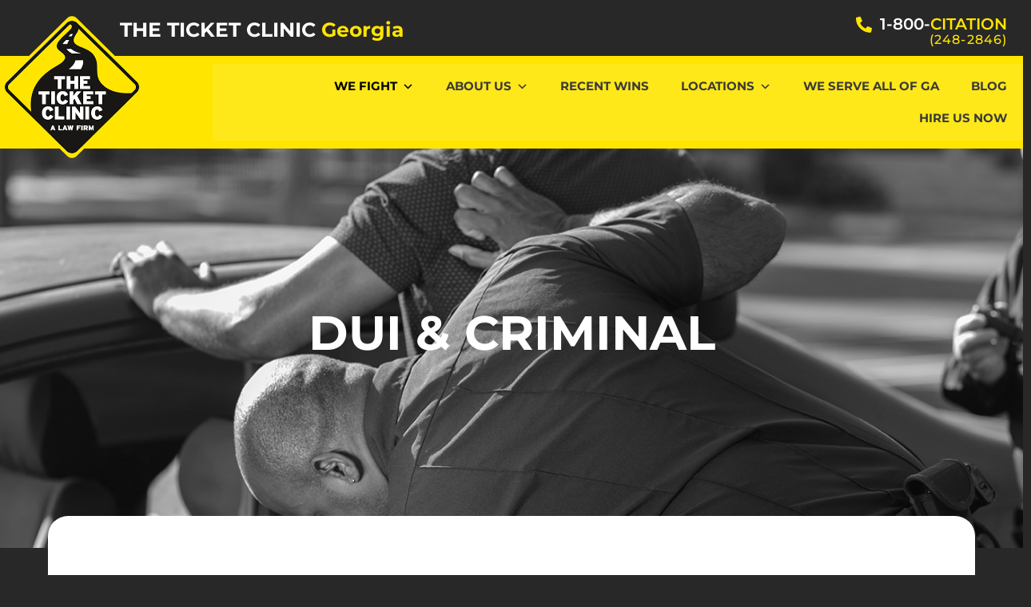

--- FILE ---
content_type: text/html; charset=UTF-8
request_url: https://www.ticketclinicgeorgia.com/services/georgia-dui-lawyers/
body_size: 20607
content:
<!doctype html>
<html lang="en-US">
<head>
	<meta charset="UTF-8">
	<meta name="viewport" content="width=device-width, initial-scale=1">
	<link rel="profile" href="https://gmpg.org/xfn/11">
	<meta name='robots' content='index, follow, max-image-preview:large, max-snippet:-1, max-video-preview:-1' />

	<!-- This site is optimized with the Yoast SEO plugin v26.7 - https://yoast.com/wordpress/plugins/seo/ -->
	<title>Georgia DUI &amp; Criminal Lawyers - The Ticket Clinic Georgia | Trusted Traffic Ticket Lawyers &amp; DUI Attorney</title>
	<meta name="description" content="Our Georgia traffic ticket lawyers are here to help with more serious matters like DUI. Call us for a free consultation." />
	<link rel="canonical" href="https://www.ticketclinicgeorgia.com/services/georgia-dui-lawyers/" />
	<meta property="og:locale" content="en_US" />
	<meta property="og:type" content="article" />
	<meta property="og:title" content="Georgia DUI &amp; Criminal Lawyers - The Ticket Clinic Georgia | Trusted Traffic Ticket Lawyers &amp; DUI Attorney" />
	<meta property="og:description" content="Our Georgia traffic ticket lawyers are here to help with more serious matters like DUI. Call us for a free consultation." />
	<meta property="og:url" content="https://www.ticketclinicgeorgia.com/services/georgia-dui-lawyers/" />
	<meta property="og:site_name" content="The Ticket Clinic Georgia | Trusted Traffic Ticket Lawyers &amp; DUI Attorney" />
	<meta property="article:modified_time" content="2024-07-22T16:50:35+00:00" />
	<meta property="og:image" content="https://www.ticketclinicgeorgia.com/wp-content/uploads/2024/07/georgia-dui-lawyer.png" />
	<meta property="og:image:width" content="1200" />
	<meta property="og:image:height" content="628" />
	<meta property="og:image:type" content="image/png" />
	<meta name="twitter:card" content="summary_large_image" />
	<meta name="twitter:label1" content="Est. reading time" />
	<meta name="twitter:data1" content="4 minutes" />
	<script type="application/ld+json" class="yoast-schema-graph">{"@context":"https://schema.org","@graph":[{"@type":"WebPage","@id":"https://www.ticketclinicgeorgia.com/services/georgia-dui-lawyers/","url":"https://www.ticketclinicgeorgia.com/services/georgia-dui-lawyers/","name":"Georgia DUI & Criminal Lawyers - The Ticket Clinic Georgia | Trusted Traffic Ticket Lawyers &amp; DUI Attorney","isPartOf":{"@id":"https://www.ticketclinicgeorgia.com/#website"},"primaryImageOfPage":{"@id":"https://www.ticketclinicgeorgia.com/services/georgia-dui-lawyers/#primaryimage"},"image":{"@id":"https://www.ticketclinicgeorgia.com/services/georgia-dui-lawyers/#primaryimage"},"thumbnailUrl":"https://www.ticketclinicgeorgia.com/wp-content/uploads/2024/07/georgia-dui-lawyer.png","datePublished":"2023-01-27T20:47:46+00:00","dateModified":"2024-07-22T16:50:35+00:00","description":"Our Georgia traffic ticket lawyers are here to help with more serious matters like DUI. Call us for a free consultation.","breadcrumb":{"@id":"https://www.ticketclinicgeorgia.com/services/georgia-dui-lawyers/#breadcrumb"},"inLanguage":"en-US","potentialAction":[{"@type":"ReadAction","target":["https://www.ticketclinicgeorgia.com/services/georgia-dui-lawyers/"]}]},{"@type":"ImageObject","inLanguage":"en-US","@id":"https://www.ticketclinicgeorgia.com/services/georgia-dui-lawyers/#primaryimage","url":"https://www.ticketclinicgeorgia.com/wp-content/uploads/2024/07/georgia-dui-lawyer.png","contentUrl":"https://www.ticketclinicgeorgia.com/wp-content/uploads/2024/07/georgia-dui-lawyer.png","width":1200,"height":628},{"@type":"BreadcrumbList","@id":"https://www.ticketclinicgeorgia.com/services/georgia-dui-lawyers/#breadcrumb","itemListElement":[{"@type":"ListItem","position":1,"name":"Home","item":"https://www.ticketclinicgeorgia.com/"},{"@type":"ListItem","position":2,"name":"We Fight","item":"https://www.ticketclinicgeorgia.com/services/"},{"@type":"ListItem","position":3,"name":"DUI &#038; Criminal"}]},{"@type":"WebSite","@id":"https://www.ticketclinicgeorgia.com/#website","url":"https://www.ticketclinicgeorgia.com/","name":"The Ticket Clinic Georgia | Trusted Traffic Ticket Lawyers &amp; DUI Attorney","description":"Since 1987, our firm has resolved over 5,000,000 cases across the nation. Our lawyers fight GA speeding tickets, suspended license, DUI &amp; all other citations.","publisher":{"@id":"https://www.ticketclinicgeorgia.com/#organization"},"potentialAction":[{"@type":"SearchAction","target":{"@type":"EntryPoint","urlTemplate":"https://www.ticketclinicgeorgia.com/?s={search_term_string}"},"query-input":{"@type":"PropertyValueSpecification","valueRequired":true,"valueName":"search_term_string"}}],"inLanguage":"en-US"},{"@type":"Organization","@id":"https://www.ticketclinicgeorgia.com/#organization","name":"The Ticket Clinic Georgia | Trusted Traffic Ticket Lawyers &amp; DUI Attorney","url":"https://www.ticketclinicgeorgia.com/","logo":{"@type":"ImageObject","inLanguage":"en-US","@id":"https://www.ticketclinicgeorgia.com/#/schema/logo/image/","url":"https://www.ticketclinicgeorgia.com/wp-content/uploads/2023/01/logo.png","contentUrl":"https://www.ticketclinicgeorgia.com/wp-content/uploads/2023/01/logo.png","width":350,"height":347,"caption":"The Ticket Clinic Georgia | Trusted Traffic Ticket Lawyers &amp; DUI Attorney"},"image":{"@id":"https://www.ticketclinicgeorgia.com/#/schema/logo/image/"}}]}</script>
	<!-- / Yoast SEO plugin. -->


<link rel="alternate" type="application/rss+xml" title="The Ticket Clinic Georgia | Trusted Traffic Ticket Lawyers &amp; DUI Attorney &raquo; Feed" href="https://www.ticketclinicgeorgia.com/feed/" />
<link rel="alternate" type="application/rss+xml" title="The Ticket Clinic Georgia | Trusted Traffic Ticket Lawyers &amp; DUI Attorney &raquo; Comments Feed" href="https://www.ticketclinicgeorgia.com/comments/feed/" />
<link rel="alternate" title="oEmbed (JSON)" type="application/json+oembed" href="https://www.ticketclinicgeorgia.com/wp-json/oembed/1.0/embed?url=https%3A%2F%2Fwww.ticketclinicgeorgia.com%2Fservices%2Fgeorgia-dui-lawyers%2F" />
<link rel="alternate" title="oEmbed (XML)" type="text/xml+oembed" href="https://www.ticketclinicgeorgia.com/wp-json/oembed/1.0/embed?url=https%3A%2F%2Fwww.ticketclinicgeorgia.com%2Fservices%2Fgeorgia-dui-lawyers%2F&#038;format=xml" />
<style id='wp-img-auto-sizes-contain-inline-css'>
img:is([sizes=auto i],[sizes^="auto," i]){contain-intrinsic-size:3000px 1500px}
/*# sourceURL=wp-img-auto-sizes-contain-inline-css */
</style>

<style id='wp-emoji-styles-inline-css'>

	img.wp-smiley, img.emoji {
		display: inline !important;
		border: none !important;
		box-shadow: none !important;
		height: 1em !important;
		width: 1em !important;
		margin: 0 0.07em !important;
		vertical-align: -0.1em !important;
		background: none !important;
		padding: 0 !important;
	}
/*# sourceURL=wp-emoji-styles-inline-css */
</style>
<style id='global-styles-inline-css'>
:root{--wp--preset--aspect-ratio--square: 1;--wp--preset--aspect-ratio--4-3: 4/3;--wp--preset--aspect-ratio--3-4: 3/4;--wp--preset--aspect-ratio--3-2: 3/2;--wp--preset--aspect-ratio--2-3: 2/3;--wp--preset--aspect-ratio--16-9: 16/9;--wp--preset--aspect-ratio--9-16: 9/16;--wp--preset--color--black: #000000;--wp--preset--color--cyan-bluish-gray: #abb8c3;--wp--preset--color--white: #ffffff;--wp--preset--color--pale-pink: #f78da7;--wp--preset--color--vivid-red: #cf2e2e;--wp--preset--color--luminous-vivid-orange: #ff6900;--wp--preset--color--luminous-vivid-amber: #fcb900;--wp--preset--color--light-green-cyan: #7bdcb5;--wp--preset--color--vivid-green-cyan: #00d084;--wp--preset--color--pale-cyan-blue: #8ed1fc;--wp--preset--color--vivid-cyan-blue: #0693e3;--wp--preset--color--vivid-purple: #9b51e0;--wp--preset--gradient--vivid-cyan-blue-to-vivid-purple: linear-gradient(135deg,rgb(6,147,227) 0%,rgb(155,81,224) 100%);--wp--preset--gradient--light-green-cyan-to-vivid-green-cyan: linear-gradient(135deg,rgb(122,220,180) 0%,rgb(0,208,130) 100%);--wp--preset--gradient--luminous-vivid-amber-to-luminous-vivid-orange: linear-gradient(135deg,rgb(252,185,0) 0%,rgb(255,105,0) 100%);--wp--preset--gradient--luminous-vivid-orange-to-vivid-red: linear-gradient(135deg,rgb(255,105,0) 0%,rgb(207,46,46) 100%);--wp--preset--gradient--very-light-gray-to-cyan-bluish-gray: linear-gradient(135deg,rgb(238,238,238) 0%,rgb(169,184,195) 100%);--wp--preset--gradient--cool-to-warm-spectrum: linear-gradient(135deg,rgb(74,234,220) 0%,rgb(151,120,209) 20%,rgb(207,42,186) 40%,rgb(238,44,130) 60%,rgb(251,105,98) 80%,rgb(254,248,76) 100%);--wp--preset--gradient--blush-light-purple: linear-gradient(135deg,rgb(255,206,236) 0%,rgb(152,150,240) 100%);--wp--preset--gradient--blush-bordeaux: linear-gradient(135deg,rgb(254,205,165) 0%,rgb(254,45,45) 50%,rgb(107,0,62) 100%);--wp--preset--gradient--luminous-dusk: linear-gradient(135deg,rgb(255,203,112) 0%,rgb(199,81,192) 50%,rgb(65,88,208) 100%);--wp--preset--gradient--pale-ocean: linear-gradient(135deg,rgb(255,245,203) 0%,rgb(182,227,212) 50%,rgb(51,167,181) 100%);--wp--preset--gradient--electric-grass: linear-gradient(135deg,rgb(202,248,128) 0%,rgb(113,206,126) 100%);--wp--preset--gradient--midnight: linear-gradient(135deg,rgb(2,3,129) 0%,rgb(40,116,252) 100%);--wp--preset--font-size--small: 13px;--wp--preset--font-size--medium: 20px;--wp--preset--font-size--large: 36px;--wp--preset--font-size--x-large: 42px;--wp--preset--spacing--20: 0.44rem;--wp--preset--spacing--30: 0.67rem;--wp--preset--spacing--40: 1rem;--wp--preset--spacing--50: 1.5rem;--wp--preset--spacing--60: 2.25rem;--wp--preset--spacing--70: 3.38rem;--wp--preset--spacing--80: 5.06rem;--wp--preset--shadow--natural: 6px 6px 9px rgba(0, 0, 0, 0.2);--wp--preset--shadow--deep: 12px 12px 50px rgba(0, 0, 0, 0.4);--wp--preset--shadow--sharp: 6px 6px 0px rgba(0, 0, 0, 0.2);--wp--preset--shadow--outlined: 6px 6px 0px -3px rgb(255, 255, 255), 6px 6px rgb(0, 0, 0);--wp--preset--shadow--crisp: 6px 6px 0px rgb(0, 0, 0);}:root { --wp--style--global--content-size: 800px;--wp--style--global--wide-size: 1200px; }:where(body) { margin: 0; }.wp-site-blocks > .alignleft { float: left; margin-right: 2em; }.wp-site-blocks > .alignright { float: right; margin-left: 2em; }.wp-site-blocks > .aligncenter { justify-content: center; margin-left: auto; margin-right: auto; }:where(.wp-site-blocks) > * { margin-block-start: 24px; margin-block-end: 0; }:where(.wp-site-blocks) > :first-child { margin-block-start: 0; }:where(.wp-site-blocks) > :last-child { margin-block-end: 0; }:root { --wp--style--block-gap: 24px; }:root :where(.is-layout-flow) > :first-child{margin-block-start: 0;}:root :where(.is-layout-flow) > :last-child{margin-block-end: 0;}:root :where(.is-layout-flow) > *{margin-block-start: 24px;margin-block-end: 0;}:root :where(.is-layout-constrained) > :first-child{margin-block-start: 0;}:root :where(.is-layout-constrained) > :last-child{margin-block-end: 0;}:root :where(.is-layout-constrained) > *{margin-block-start: 24px;margin-block-end: 0;}:root :where(.is-layout-flex){gap: 24px;}:root :where(.is-layout-grid){gap: 24px;}.is-layout-flow > .alignleft{float: left;margin-inline-start: 0;margin-inline-end: 2em;}.is-layout-flow > .alignright{float: right;margin-inline-start: 2em;margin-inline-end: 0;}.is-layout-flow > .aligncenter{margin-left: auto !important;margin-right: auto !important;}.is-layout-constrained > .alignleft{float: left;margin-inline-start: 0;margin-inline-end: 2em;}.is-layout-constrained > .alignright{float: right;margin-inline-start: 2em;margin-inline-end: 0;}.is-layout-constrained > .aligncenter{margin-left: auto !important;margin-right: auto !important;}.is-layout-constrained > :where(:not(.alignleft):not(.alignright):not(.alignfull)){max-width: var(--wp--style--global--content-size);margin-left: auto !important;margin-right: auto !important;}.is-layout-constrained > .alignwide{max-width: var(--wp--style--global--wide-size);}body .is-layout-flex{display: flex;}.is-layout-flex{flex-wrap: wrap;align-items: center;}.is-layout-flex > :is(*, div){margin: 0;}body .is-layout-grid{display: grid;}.is-layout-grid > :is(*, div){margin: 0;}body{padding-top: 0px;padding-right: 0px;padding-bottom: 0px;padding-left: 0px;}a:where(:not(.wp-element-button)){text-decoration: underline;}:root :where(.wp-element-button, .wp-block-button__link){background-color: #32373c;border-width: 0;color: #fff;font-family: inherit;font-size: inherit;font-style: inherit;font-weight: inherit;letter-spacing: inherit;line-height: inherit;padding-top: calc(0.667em + 2px);padding-right: calc(1.333em + 2px);padding-bottom: calc(0.667em + 2px);padding-left: calc(1.333em + 2px);text-decoration: none;text-transform: inherit;}.has-black-color{color: var(--wp--preset--color--black) !important;}.has-cyan-bluish-gray-color{color: var(--wp--preset--color--cyan-bluish-gray) !important;}.has-white-color{color: var(--wp--preset--color--white) !important;}.has-pale-pink-color{color: var(--wp--preset--color--pale-pink) !important;}.has-vivid-red-color{color: var(--wp--preset--color--vivid-red) !important;}.has-luminous-vivid-orange-color{color: var(--wp--preset--color--luminous-vivid-orange) !important;}.has-luminous-vivid-amber-color{color: var(--wp--preset--color--luminous-vivid-amber) !important;}.has-light-green-cyan-color{color: var(--wp--preset--color--light-green-cyan) !important;}.has-vivid-green-cyan-color{color: var(--wp--preset--color--vivid-green-cyan) !important;}.has-pale-cyan-blue-color{color: var(--wp--preset--color--pale-cyan-blue) !important;}.has-vivid-cyan-blue-color{color: var(--wp--preset--color--vivid-cyan-blue) !important;}.has-vivid-purple-color{color: var(--wp--preset--color--vivid-purple) !important;}.has-black-background-color{background-color: var(--wp--preset--color--black) !important;}.has-cyan-bluish-gray-background-color{background-color: var(--wp--preset--color--cyan-bluish-gray) !important;}.has-white-background-color{background-color: var(--wp--preset--color--white) !important;}.has-pale-pink-background-color{background-color: var(--wp--preset--color--pale-pink) !important;}.has-vivid-red-background-color{background-color: var(--wp--preset--color--vivid-red) !important;}.has-luminous-vivid-orange-background-color{background-color: var(--wp--preset--color--luminous-vivid-orange) !important;}.has-luminous-vivid-amber-background-color{background-color: var(--wp--preset--color--luminous-vivid-amber) !important;}.has-light-green-cyan-background-color{background-color: var(--wp--preset--color--light-green-cyan) !important;}.has-vivid-green-cyan-background-color{background-color: var(--wp--preset--color--vivid-green-cyan) !important;}.has-pale-cyan-blue-background-color{background-color: var(--wp--preset--color--pale-cyan-blue) !important;}.has-vivid-cyan-blue-background-color{background-color: var(--wp--preset--color--vivid-cyan-blue) !important;}.has-vivid-purple-background-color{background-color: var(--wp--preset--color--vivid-purple) !important;}.has-black-border-color{border-color: var(--wp--preset--color--black) !important;}.has-cyan-bluish-gray-border-color{border-color: var(--wp--preset--color--cyan-bluish-gray) !important;}.has-white-border-color{border-color: var(--wp--preset--color--white) !important;}.has-pale-pink-border-color{border-color: var(--wp--preset--color--pale-pink) !important;}.has-vivid-red-border-color{border-color: var(--wp--preset--color--vivid-red) !important;}.has-luminous-vivid-orange-border-color{border-color: var(--wp--preset--color--luminous-vivid-orange) !important;}.has-luminous-vivid-amber-border-color{border-color: var(--wp--preset--color--luminous-vivid-amber) !important;}.has-light-green-cyan-border-color{border-color: var(--wp--preset--color--light-green-cyan) !important;}.has-vivid-green-cyan-border-color{border-color: var(--wp--preset--color--vivid-green-cyan) !important;}.has-pale-cyan-blue-border-color{border-color: var(--wp--preset--color--pale-cyan-blue) !important;}.has-vivid-cyan-blue-border-color{border-color: var(--wp--preset--color--vivid-cyan-blue) !important;}.has-vivid-purple-border-color{border-color: var(--wp--preset--color--vivid-purple) !important;}.has-vivid-cyan-blue-to-vivid-purple-gradient-background{background: var(--wp--preset--gradient--vivid-cyan-blue-to-vivid-purple) !important;}.has-light-green-cyan-to-vivid-green-cyan-gradient-background{background: var(--wp--preset--gradient--light-green-cyan-to-vivid-green-cyan) !important;}.has-luminous-vivid-amber-to-luminous-vivid-orange-gradient-background{background: var(--wp--preset--gradient--luminous-vivid-amber-to-luminous-vivid-orange) !important;}.has-luminous-vivid-orange-to-vivid-red-gradient-background{background: var(--wp--preset--gradient--luminous-vivid-orange-to-vivid-red) !important;}.has-very-light-gray-to-cyan-bluish-gray-gradient-background{background: var(--wp--preset--gradient--very-light-gray-to-cyan-bluish-gray) !important;}.has-cool-to-warm-spectrum-gradient-background{background: var(--wp--preset--gradient--cool-to-warm-spectrum) !important;}.has-blush-light-purple-gradient-background{background: var(--wp--preset--gradient--blush-light-purple) !important;}.has-blush-bordeaux-gradient-background{background: var(--wp--preset--gradient--blush-bordeaux) !important;}.has-luminous-dusk-gradient-background{background: var(--wp--preset--gradient--luminous-dusk) !important;}.has-pale-ocean-gradient-background{background: var(--wp--preset--gradient--pale-ocean) !important;}.has-electric-grass-gradient-background{background: var(--wp--preset--gradient--electric-grass) !important;}.has-midnight-gradient-background{background: var(--wp--preset--gradient--midnight) !important;}.has-small-font-size{font-size: var(--wp--preset--font-size--small) !important;}.has-medium-font-size{font-size: var(--wp--preset--font-size--medium) !important;}.has-large-font-size{font-size: var(--wp--preset--font-size--large) !important;}.has-x-large-font-size{font-size: var(--wp--preset--font-size--x-large) !important;}
:root :where(.wp-block-pullquote){font-size: 1.5em;line-height: 1.6;}
/*# sourceURL=global-styles-inline-css */
</style>
<link rel='stylesheet' id='megamenu-css' href='https://www.ticketclinicgeorgia.com/wp-content/uploads/maxmegamenu/style.css?ver=9a1a42' media='all' />
<link rel='stylesheet' id='dashicons-css' href='https://www.ticketclinicgeorgia.com/wp-includes/css/dashicons.min.css?ver=6.9' media='all' />
<link rel='stylesheet' id='hello-elementor-css' href='https://www.ticketclinicgeorgia.com/wp-content/themes/hello-elementor%2044/assets/css/reset.css?ver=3.4.4' media='all' />
<link rel='stylesheet' id='hello-elementor-theme-style-css' href='https://www.ticketclinicgeorgia.com/wp-content/themes/hello-elementor%2044/assets/css/theme.css?ver=3.4.4' media='all' />
<link rel='stylesheet' id='hello-elementor-header-footer-css' href='https://www.ticketclinicgeorgia.com/wp-content/themes/hello-elementor%2044/assets/css/header-footer.css?ver=3.4.4' media='all' />
<link rel='stylesheet' id='elementor-frontend-css' href='https://www.ticketclinicgeorgia.com/wp-content/plugins/elementor/assets/css/frontend.min.css?ver=3.34.1' media='all' />
<link rel='stylesheet' id='elementor-post-30-css' href='https://www.ticketclinicgeorgia.com/wp-content/uploads/elementor/css/post-30.css?ver=1769112944' media='all' />
<link rel='stylesheet' id='widget-image-css' href='https://www.ticketclinicgeorgia.com/wp-content/plugins/elementor/assets/css/widget-image.min.css?ver=3.34.1' media='all' />
<link rel='stylesheet' id='e-sticky-css' href='https://www.ticketclinicgeorgia.com/wp-content/plugins/elementor-pro/assets/css/modules/sticky.min.css?ver=3.33.1' media='all' />
<link rel='stylesheet' id='widget-nav-menu-css' href='https://www.ticketclinicgeorgia.com/wp-content/plugins/elementor-pro/assets/css/widget-nav-menu.min.css?ver=3.33.1' media='all' />
<link rel='stylesheet' id='e-animation-float-css' href='https://www.ticketclinicgeorgia.com/wp-content/plugins/elementor/assets/lib/animations/styles/e-animation-float.min.css?ver=3.34.1' media='all' />
<link rel='stylesheet' id='e-animation-fadeIn-css' href='https://www.ticketclinicgeorgia.com/wp-content/plugins/elementor/assets/lib/animations/styles/fadeIn.min.css?ver=3.34.1' media='all' />
<link rel='stylesheet' id='widget-divider-css' href='https://www.ticketclinicgeorgia.com/wp-content/plugins/elementor/assets/css/widget-divider.min.css?ver=3.34.1' media='all' />
<link rel='stylesheet' id='widget-spacer-css' href='https://www.ticketclinicgeorgia.com/wp-content/plugins/elementor/assets/css/widget-spacer.min.css?ver=3.34.1' media='all' />
<link rel='stylesheet' id='widget-social-icons-css' href='https://www.ticketclinicgeorgia.com/wp-content/plugins/elementor/assets/css/widget-social-icons.min.css?ver=3.34.1' media='all' />
<link rel='stylesheet' id='e-apple-webkit-css' href='https://www.ticketclinicgeorgia.com/wp-content/plugins/elementor/assets/css/conditionals/apple-webkit.min.css?ver=3.34.1' media='all' />
<link rel='stylesheet' id='e-animation-fadeInUp-css' href='https://www.ticketclinicgeorgia.com/wp-content/plugins/elementor/assets/lib/animations/styles/fadeInUp.min.css?ver=3.34.1' media='all' />
<link rel='stylesheet' id='e-popup-css' href='https://www.ticketclinicgeorgia.com/wp-content/plugins/elementor-pro/assets/css/conditionals/popup.min.css?ver=3.33.1' media='all' />
<link rel='stylesheet' id='elementor-icons-css' href='https://www.ticketclinicgeorgia.com/wp-content/plugins/elementor/assets/lib/eicons/css/elementor-icons.min.css?ver=5.45.0' media='all' />
<link rel='stylesheet' id='widget-menu-anchor-css' href='https://www.ticketclinicgeorgia.com/wp-content/plugins/elementor/assets/css/widget-menu-anchor.min.css?ver=3.34.1' media='all' />
<link rel='stylesheet' id='e-motion-fx-css' href='https://www.ticketclinicgeorgia.com/wp-content/plugins/elementor-pro/assets/css/modules/motion-fx.min.css?ver=3.33.1' media='all' />
<link rel='stylesheet' id='widget-video-css' href='https://www.ticketclinicgeorgia.com/wp-content/plugins/elementor/assets/css/widget-video.min.css?ver=3.34.1' media='all' />
<link rel='stylesheet' id='elementor-post-120-css' href='https://www.ticketclinicgeorgia.com/wp-content/uploads/elementor/css/post-120.css?ver=1769150307' media='all' />
<link rel='stylesheet' id='elementor-post-52-css' href='https://www.ticketclinicgeorgia.com/wp-content/uploads/elementor/css/post-52.css?ver=1769112944' media='all' />
<link rel='stylesheet' id='elementor-post-50-css' href='https://www.ticketclinicgeorgia.com/wp-content/uploads/elementor/css/post-50.css?ver=1769113011' media='all' />
<link rel='stylesheet' id='elementor-post-643-css' href='https://www.ticketclinicgeorgia.com/wp-content/uploads/elementor/css/post-643.css?ver=1769112944' media='all' />
<link rel='stylesheet' id='elementor-gf-local-montserrat-css' href='https://www.ticketclinicgeorgia.com/wp-content/uploads/elementor/google-fonts/css/montserrat.css?ver=1746639636' media='all' />
<link rel='stylesheet' id='elementor-icons-shared-0-css' href='https://www.ticketclinicgeorgia.com/wp-content/plugins/elementor/assets/lib/font-awesome/css/fontawesome.min.css?ver=5.15.3' media='all' />
<link rel='stylesheet' id='elementor-icons-fa-solid-css' href='https://www.ticketclinicgeorgia.com/wp-content/plugins/elementor/assets/lib/font-awesome/css/solid.min.css?ver=5.15.3' media='all' />
<link rel='stylesheet' id='elementor-icons-fa-brands-css' href='https://www.ticketclinicgeorgia.com/wp-content/plugins/elementor/assets/lib/font-awesome/css/brands.min.css?ver=5.15.3' media='all' />
<script src="https://www.ticketclinicgeorgia.com/wp-includes/js/jquery/jquery.min.js?ver=3.7.1" id="jquery-core-js"></script>
<script src="https://www.ticketclinicgeorgia.com/wp-includes/js/jquery/jquery-migrate.min.js?ver=3.4.1" id="jquery-migrate-js"></script>
<script id="site24x7_rum_js-js-extra">
var phpParams = {"rumMOKey":"3d7f4fece0267e26d55ce1df939a4ebe","dataCentreExt":"com","sessionReplayEnabled":"","maskInputText":"","maskAllText":""};
//# sourceURL=site24x7_rum_js-js-extra
</script>
<script src="https://www.ticketclinicgeorgia.com/wp-content/plugins/site24x7-rum/js/site24x7-rum.js?ver=6.9" id="site24x7_rum_js-js"></script>
<link rel="https://api.w.org/" href="https://www.ticketclinicgeorgia.com/wp-json/" /><link rel="alternate" title="JSON" type="application/json" href="https://www.ticketclinicgeorgia.com/wp-json/wp/v2/pages/120" /><link rel="EditURI" type="application/rsd+xml" title="RSD" href="https://www.ticketclinicgeorgia.com/xmlrpc.php?rsd" />
<meta name="generator" content="WordPress 6.9" />
<link rel='shortlink' href='https://www.ticketclinicgeorgia.com/?p=120' />
<meta name="cdp-version" content="1.5.0" /><!-- start Simple Custom CSS and JS -->
<!-- Google tag (gtag.js) -->
<script async src="https://www.googletagmanager.com/gtag/js?id=G-LGR03RGC7S"></script>
<script>
  window.dataLayer = window.dataLayer || [];
  function gtag(){dataLayer.push(arguments);}
  gtag('js', new Date());

  gtag('config', 'G-LGR03RGC7S');
</script>

<!-- Meta Pixel Code -->
<script>
!function(f,b,e,v,n,t,s)
{if(f.fbq)return;n=f.fbq=function(){n.callMethod?
n.callMethod.apply(n,arguments):n.queue.push(arguments)};
if(!f._fbq)f._fbq=n;n.push=n;n.loaded=!0;n.version='2.0';
n.queue=[];t=b.createElement(e);t.async=!0;
t.src=v;s=b.getElementsByTagName(e)[0];
s.parentNode.insertBefore(t,s)}(window, document,'script',
'https://connect.facebook.net/en_US/fbevents.js');
fbq('init', '833661853398561');
fbq('track', 'PageView');
</script>
<noscript><img height="1" width="1" style="display:none"
src="https://www.facebook.com/tr?id=833661853398561&ev=PageView&noscript=1"
/></noscript>
<!-- End Meta Pixel Code -->

<!-- Google Tag Manager -->
<script>(function(w,d,s,l,i){w[l]=w[l]||[];w[l].push({'gtm.start':
new Date().getTime(),event:'gtm.js'});var f=d.getElementsByTagName(s)[0],
j=d.createElement(s),dl=l!='dataLayer'?'&l='+l:'';j.async=true;j.src=
'https://www.googletagmanager.com/gtm.js?id='+i+dl;f.parentNode.insertBefore(j,f);
})(window,document,'script','dataLayer','GTM-5VPHF4SK');</script>
<!-- End Google Tag Manager -->


<!-- Google Tag Manager (noscript) -->
<noscript><iframe src="https://www.googletagmanager.com/ns.html?id=GTM-5VPHF4SK"
height="0" width="0" style="display:none;visibility:hidden"></iframe></noscript>
<!-- End Google Tag Manager (noscript) -->
<!-- end Simple Custom CSS and JS -->
<meta name="generator" content="Elementor 3.34.1; features: additional_custom_breakpoints; settings: css_print_method-external, google_font-enabled, font_display-swap">
<!-- Google tag (gtag.js) -->
<script async src="https://www.googletagmanager.com/gtag/js?id=G-C3GE6VJ1VF"></script>
<script>
  window.dataLayer = window.dataLayer || [];
  function gtag(){dataLayer.push(arguments);}
  gtag('js', new Date());

  gtag('config', 'G-C3GE6VJ1VF');
</script>



			<style>
				.e-con.e-parent:nth-of-type(n+4):not(.e-lazyloaded):not(.e-no-lazyload),
				.e-con.e-parent:nth-of-type(n+4):not(.e-lazyloaded):not(.e-no-lazyload) * {
					background-image: none !important;
				}
				@media screen and (max-height: 1024px) {
					.e-con.e-parent:nth-of-type(n+3):not(.e-lazyloaded):not(.e-no-lazyload),
					.e-con.e-parent:nth-of-type(n+3):not(.e-lazyloaded):not(.e-no-lazyload) * {
						background-image: none !important;
					}
				}
				@media screen and (max-height: 640px) {
					.e-con.e-parent:nth-of-type(n+2):not(.e-lazyloaded):not(.e-no-lazyload),
					.e-con.e-parent:nth-of-type(n+2):not(.e-lazyloaded):not(.e-no-lazyload) * {
						background-image: none !important;
					}
				}
			</style>
			<link rel="icon" href="https://www.ticketclinicgeorgia.com/wp-content/uploads/2023/01/logo-150x150.png" sizes="32x32" />
<link rel="icon" href="https://www.ticketclinicgeorgia.com/wp-content/uploads/2023/01/logo.png" sizes="192x192" />
<link rel="apple-touch-icon" href="https://www.ticketclinicgeorgia.com/wp-content/uploads/2023/01/logo.png" />
<meta name="msapplication-TileImage" content="https://www.ticketclinicgeorgia.com/wp-content/uploads/2023/01/logo.png" />
<style type="text/css">/** Mega Menu CSS: fs **/</style>
</head>
<body class="wp-singular page-template-default page page-id-120 page-child parent-pageid-132 wp-custom-logo wp-embed-responsive wp-theme-hello-elementor44 mega-menu-menu-1 mega-menu-menu-2 hello-elementor-default elementor-default elementor-kit-30 elementor-page elementor-page-120">


<a class="skip-link screen-reader-text" href="#content">Skip to content</a>

		<header data-elementor-type="header" data-elementor-id="52" class="elementor elementor-52 elementor-location-header" data-elementor-post-type="elementor_library">
			<div class="elementor-element elementor-element-3b8e2f73 elementor-hidden-desktop elementor-hidden-tablet elementor-hidden-mobile e-flex e-con-boxed e-con e-parent" data-id="3b8e2f73" data-element_type="container" data-settings="{&quot;background_background&quot;:&quot;classic&quot;}">
					<div class="e-con-inner">
				<div class="elementor-element elementor-element-3b843f2a elementor-widget elementor-widget-text-editor" data-id="3b843f2a" data-element_type="widget" data-widget_type="text-editor.default">
				<div class="elementor-widget-container">
									<p>Apologies for the inconvenience. Our main phones numbers are temporarily unavailable.<br />Please Call <a style="text-decoration: underline;" href="tel:800-805-1767"><strong>800-805-1767</strong></a>. You can also Text your ticket to <a href="sms://305305"><span style="text-decoration: underline;">305305</span></a> or <a style="text-decoration: underline;" href="https://portal.theticketclinic.com/shopping-cart" target="_blank" rel="noopener">Hire Us Online</a>!</p>								</div>
				</div>
					</div>
				</div>
				<section class="elementor-section elementor-top-section elementor-element elementor-element-78fb1d95 elementor-section-boxed elementor-section-height-default elementor-section-height-default" data-id="78fb1d95" data-element_type="section" data-settings="{&quot;background_background&quot;:&quot;classic&quot;}">
						<div class="elementor-container elementor-column-gap-default">
					<div class="elementor-column elementor-col-50 elementor-top-column elementor-element elementor-element-774021f" data-id="774021f" data-element_type="column">
			<div class="elementor-widget-wrap elementor-element-populated">
						<div class="elementor-element elementor-element-2e344064 elementor-widget elementor-widget-text-editor" data-id="2e344064" data-element_type="widget" data-widget_type="text-editor.default">
				<div class="elementor-widget-container">
									THE TICKET CLINIC <span style="color: #ffe500;">Georgia</span>								</div>
				</div>
					</div>
		</div>
				<div class="elementor-column elementor-col-50 elementor-top-column elementor-element elementor-element-577e3f39 elementor-hidden-mobile" data-id="577e3f39" data-element_type="column">
			<div class="elementor-widget-wrap elementor-element-populated">
						<div class="elementor-element elementor-element-7107f32d elementor-widget__width-initial elementor-view-default elementor-widget elementor-widget-icon" data-id="7107f32d" data-element_type="widget" data-widget_type="icon.default">
				<div class="elementor-widget-container">
							<div class="elementor-icon-wrapper">
			<div class="elementor-icon">
			<i aria-hidden="true" class="fas fa-phone-alt"></i>			</div>
		</div>
						</div>
				</div>
				<div class="elementor-element elementor-element-586061b1 elementor-widget__width-initial linki2 elementor-widget elementor-widget-text-editor" data-id="586061b1" data-element_type="widget" data-widget_type="text-editor.default">
				<div class="elementor-widget-container">
									<a href="tel:1-800-248-2846">1-800-<span style="color: #ffe500;">CITATION</span></a>								</div>
				</div>
				<div class="elementor-element elementor-element-60a2b229 linki2 elementor-widget elementor-widget-text-editor" data-id="60a2b229" data-element_type="widget" data-widget_type="text-editor.default">
				<div class="elementor-widget-container">
									(248-2846)								</div>
				</div>
					</div>
		</div>
					</div>
		</section>
				<section class="elementor-section elementor-top-section elementor-element elementor-element-59adcc7e elementor-hidden-desktop elementor-hidden-tablet elementor-hidden-mobile elementor-section-boxed elementor-section-height-default elementor-section-height-default" data-id="59adcc7e" data-element_type="section" data-settings="{&quot;background_background&quot;:&quot;classic&quot;}">
						<div class="elementor-container elementor-column-gap-default">
					<div class="elementor-column elementor-col-50 elementor-top-column elementor-element elementor-element-2bd1a06a" data-id="2bd1a06a" data-element_type="column">
			<div class="elementor-widget-wrap">
							</div>
		</div>
				<div class="elementor-column elementor-col-50 elementor-top-column elementor-element elementor-element-2fc7b837 elementor-hidden-mobile" data-id="2fc7b837" data-element_type="column">
			<div class="elementor-widget-wrap elementor-element-populated">
						<div class="elementor-element elementor-element-7fc5ce95 elementor-widget__width-initial elementor-view-default elementor-widget elementor-widget-icon" data-id="7fc5ce95" data-element_type="widget" data-widget_type="icon.default">
				<div class="elementor-widget-container">
							<div class="elementor-icon-wrapper">
			<div class="elementor-icon">
			<i aria-hidden="true" class="fas fa-phone-alt"></i>			</div>
		</div>
						</div>
				</div>
				<div class="elementor-element elementor-element-13371aa elementor-widget__width-initial linki2 elementor-widget elementor-widget-text-editor" data-id="13371aa" data-element_type="widget" data-widget_type="text-editor.default">
				<div class="elementor-widget-container">
									<a href="tel:1-800-248-2846">(1-800) 248-2846</a>								</div>
				</div>
					</div>
		</div>
					</div>
		</section>
				<section class="elementor-section elementor-top-section elementor-element elementor-element-66de60a4 elementor-hidden-mobile elementor-section-boxed elementor-section-height-default elementor-section-height-default" data-id="66de60a4" data-element_type="section" data-settings="{&quot;background_background&quot;:&quot;classic&quot;,&quot;sticky&quot;:&quot;top&quot;,&quot;animation&quot;:&quot;none&quot;,&quot;sticky_on&quot;:[&quot;desktop&quot;,&quot;tablet&quot;,&quot;mobile&quot;],&quot;sticky_offset&quot;:0,&quot;sticky_effects_offset&quot;:0,&quot;sticky_anchor_link_offset&quot;:0}">
						<div class="elementor-container elementor-column-gap-default">
					<div class="elementor-column elementor-col-50 elementor-top-column elementor-element elementor-element-2c1399d7" data-id="2c1399d7" data-element_type="column">
			<div class="elementor-widget-wrap elementor-element-populated">
						<div class="elementor-element elementor-element-54fd8f44 elementor-widget__width-initial elementor-absolute logo e-transform e-transform elementor-widget elementor-widget-theme-site-logo elementor-widget-image" data-id="54fd8f44" data-element_type="widget" data-settings="{&quot;_position&quot;:&quot;absolute&quot;,&quot;_transform_translateY_effect_hover&quot;:{&quot;unit&quot;:&quot;px&quot;,&quot;size&quot;:1,&quot;sizes&quot;:[]},&quot;_transform_scale_effect_hover&quot;:{&quot;unit&quot;:&quot;px&quot;,&quot;size&quot;:1.03,&quot;sizes&quot;:[]},&quot;_transform_translateX_effect_hover&quot;:{&quot;unit&quot;:&quot;px&quot;,&quot;size&quot;:&quot;&quot;,&quot;sizes&quot;:[]},&quot;_transform_translateX_effect_hover_tablet&quot;:{&quot;unit&quot;:&quot;px&quot;,&quot;size&quot;:&quot;&quot;,&quot;sizes&quot;:[]},&quot;_transform_translateX_effect_hover_mobile&quot;:{&quot;unit&quot;:&quot;px&quot;,&quot;size&quot;:&quot;&quot;,&quot;sizes&quot;:[]},&quot;_transform_translateY_effect_hover_tablet&quot;:{&quot;unit&quot;:&quot;px&quot;,&quot;size&quot;:&quot;&quot;,&quot;sizes&quot;:[]},&quot;_transform_translateY_effect_hover_mobile&quot;:{&quot;unit&quot;:&quot;px&quot;,&quot;size&quot;:&quot;&quot;,&quot;sizes&quot;:[]},&quot;_transform_scale_effect_hover_tablet&quot;:{&quot;unit&quot;:&quot;px&quot;,&quot;size&quot;:&quot;&quot;,&quot;sizes&quot;:[]},&quot;_transform_scale_effect_hover_mobile&quot;:{&quot;unit&quot;:&quot;px&quot;,&quot;size&quot;:&quot;&quot;,&quot;sizes&quot;:[]}}" data-widget_type="theme-site-logo.default">
				<div class="elementor-widget-container">
											<a href="https://www.ticketclinicgeorgia.com">
			<img fetchpriority="high" width="350" height="347" src="https://www.ticketclinicgeorgia.com/wp-content/uploads/2023/01/logo.png" class="attachment-full size-full wp-image-263" alt="" srcset="https://www.ticketclinicgeorgia.com/wp-content/uploads/2023/01/logo.png 350w, https://www.ticketclinicgeorgia.com/wp-content/uploads/2023/01/logo-300x297.png 300w, https://www.ticketclinicgeorgia.com/wp-content/uploads/2023/01/logo-150x150.png 150w" sizes="(max-width: 350px) 100vw, 350px" />				</a>
											</div>
				</div>
					</div>
		</div>
				<div class="elementor-column elementor-col-50 elementor-top-column elementor-element elementor-element-44cbaaeb" data-id="44cbaaeb" data-element_type="column">
			<div class="elementor-widget-wrap elementor-element-populated">
						<div class="elementor-element elementor-element-dd89751 elementor-widget__width-initial elementor-widget elementor-widget-shortcode" data-id="dd89751" data-element_type="widget" data-widget_type="shortcode.default">
				<div class="elementor-widget-container">
							<div class="elementor-shortcode"><div id="mega-menu-wrap-menu-1" class="mega-menu-wrap"><div class="mega-menu-toggle"><div class="mega-toggle-blocks-left"></div><div class="mega-toggle-blocks-center"></div><div class="mega-toggle-blocks-right"><div class='mega-toggle-block mega-menu-toggle-animated-block mega-toggle-block-0' id='mega-toggle-block-0'><button aria-label="Toggle Menu" class="mega-toggle-animated mega-toggle-animated-slider" type="button" aria-expanded="false">
                  <span class="mega-toggle-animated-box">
                    <span class="mega-toggle-animated-inner"></span>
                  </span>
                </button></div></div></div><ul id="mega-menu-menu-1" class="mega-menu max-mega-menu mega-menu-horizontal mega-no-js" data-event="hover_intent" data-effect="fade" data-effect-speed="200" data-effect-mobile="disabled" data-effect-speed-mobile="0" data-mobile-force-width="false" data-second-click="go" data-document-click="collapse" data-vertical-behaviour="standard" data-breakpoint="768" data-unbind="true" data-mobile-state="collapse_all" data-mobile-direction="vertical" data-hover-intent-timeout="300" data-hover-intent-interval="100"><li class="mega-menu-item mega-menu-item-type-post_type mega-menu-item-object-page mega-current-page-ancestor mega-current-menu-ancestor mega-current-menu-parent mega-current-page-parent mega-current_page_parent mega-current_page_ancestor mega-menu-item-has-children mega-align-bottom-left mega-menu-flyout mega-menu-item-214" id="mega-menu-item-214"><a class="mega-menu-link" href="https://www.ticketclinicgeorgia.com/services/" aria-expanded="false" tabindex="0">We Fight<span class="mega-indicator" aria-hidden="true"></span></a>
<ul class="mega-sub-menu">
<li class="mega-menu-item mega-menu-item-type-post_type mega-menu-item-object-page mega-menu-item-217" id="mega-menu-item-217"><a class="mega-menu-link" href="https://www.ticketclinicgeorgia.com/services/speeding-ticket-lawyers-2/">Speeding Tickets</a></li><li class="mega-menu-item mega-menu-item-type-post_type mega-menu-item-object-page mega-menu-item-216" id="mega-menu-item-216"><a class="mega-menu-link" href="https://www.ticketclinicgeorgia.com/services/super-speeder/">Super Speeder Ticket</a></li><li class="mega-menu-item mega-menu-item-type-post_type mega-menu-item-object-page mega-menu-item-215" id="mega-menu-item-215"><a class="mega-menu-link" href="https://www.ticketclinicgeorgia.com/services/suspended-license/">Suspended License</a></li><li class="mega-menu-item mega-menu-item-type-post_type mega-menu-item-object-page mega-current-menu-item mega-page_item mega-page-item-120 mega-current_page_item mega-menu-item-218" id="mega-menu-item-218"><a class="mega-menu-link" href="https://www.ticketclinicgeorgia.com/services/georgia-dui-lawyers/" aria-current="page">DUI &#038; Criminal</a></li><li class="mega-menu-item mega-menu-item-type-post_type mega-menu-item-object-page mega-menu-item-1042" id="mega-menu-item-1042"><a class="mega-menu-link" href="https://www.ticketclinicgeorgia.com/services/cdl-traffic-tickets/">CDL Traffic Tickets</a></li></ul>
</li><li class="mega-menu-item mega-menu-item-type-post_type mega-menu-item-object-page mega-menu-item-has-children mega-align-bottom-left mega-menu-flyout mega-menu-item-221" id="mega-menu-item-221"><a class="mega-menu-link" href="https://www.ticketclinicgeorgia.com/about-us/" aria-expanded="false" tabindex="0">About Us<span class="mega-indicator" aria-hidden="true"></span></a>
<ul class="mega-sub-menu">
<li class="mega-menu-item mega-menu-item-type-post_type mega-menu-item-object-page mega-menu-item-817" id="mega-menu-item-817"><a class="mega-menu-link" href="https://www.ticketclinicgeorgia.com/for-professional-drivers/">For Professional Drivers</a></li></ul>
</li><li class="mega-menu-item mega-menu-item-type-post_type mega-menu-item-object-page mega-align-bottom-left mega-menu-flyout mega-menu-item-220" id="mega-menu-item-220"><a class="mega-menu-link" href="https://www.ticketclinicgeorgia.com/recent-wins/" tabindex="0">Recent Wins</a></li><li class="mega-menu-item mega-menu-item-type-post_type mega-menu-item-object-page mega-menu-item-has-children mega-menu-megamenu mega-align-bottom-left mega-menu-megamenu mega-menu-item-1259" id="mega-menu-item-1259"><a class="mega-menu-link" href="https://www.ticketclinicgeorgia.com/locations/" aria-expanded="false" tabindex="0">Locations<span class="mega-indicator" aria-hidden="true"></span></a>
<ul class="mega-sub-menu">
<li class="mega-menu-item mega-menu-item-type-post_type mega-menu-item-object-locations mega-menu-column-standard mega-menu-columns-6-of-6 mega-menu-item-212" style="--columns:6; --span:6" id="mega-menu-item-212"><a class="mega-menu-link" href="https://www.ticketclinicgeorgia.com/locations/valdosta/">Valdosta</a></li><li class="mega-menu-item mega-menu-item-type-custom mega-menu-item-object-custom mega-menu-column-standard mega-menu-columns-6-of-6 mega-menu-clear mega-menu-item-854" style="--columns:6; --span:6" id="mega-menu-item-854"><a class="mega-menu-link" href="https://www.ticketclinicgeorgia.com/locations/hinesville/">Hinesville</a></li><li class="mega-menu-item mega-menu-item-type-post_type mega-menu-item-object-locations mega-menu-column-standard mega-menu-columns-6-of-6 mega-menu-clear mega-menu-item-213" style="--columns:6; --span:6" id="mega-menu-item-213"><a class="mega-menu-link" href="https://www.ticketclinicgeorgia.com/locations/marietta/">Marietta</a></li><li class="mega-menu-item mega-menu-item-type-widget widget_custom_html mega-menu-column-standard mega-menu-columns-6-of-6 mega-menu-clear mega-menu-item-custom_html-3" style="--columns:6; --span:6" id="mega-menu-item-custom_html-3"><div class="textwidget custom-html-widget"> <hr style="margin-top:15px; margin-bottom:20px"><ul class="mega-sub-menu" style="margin-left:10px">
<li class="mega-menu-item2 mega-menu-item-type-post_type mega-menu-item-object-locations mega-menu-columns-1-of-3"><a class="mega-menu-link" href="https://www.theticketclinic.com/ticket-clinic-locations/">Florida Locations</a></li>
<li class="mega-menu-item2 mega-menu-item-type-post_type mega-menu-item-object-locations mega-menu-columns-1-of-3"><a class="mega-menu-link" href="https://ticketclinic.com/locations/">California Locations</a></li><li class="mega-menu-item2 mega-menu-item-type-post_type mega-menu-item-object-locations mega-menu-columns-1-of-3"><a class="mega-menu-link" href="https://www.theticketclinic.com/ticket-clinic-locations/tickets-in-another-state">Nationwide Assistance</a></li></ul></div></li></ul>
</li><li class="mega-menu-item mega-menu-item-type-post_type mega-menu-item-object-page mega-align-bottom-left mega-menu-flyout mega-menu-item-219" id="mega-menu-item-219"><a class="mega-menu-link" href="https://www.ticketclinicgeorgia.com/we-serve-all-of-ga/" tabindex="0">We serve all of GA</a></li><li class="mega-menu-item mega-menu-item-type-post_type mega-menu-item-object-page mega-align-bottom-left mega-menu-flyout mega-menu-item-785" id="mega-menu-item-785"><a class="mega-menu-link" href="https://www.ticketclinicgeorgia.com/blogs/" tabindex="0">Blog</a></li><li class="mega-menu-item mega-menu-item-type-post_type mega-menu-item-object-page mega-align-bottom-left mega-menu-flyout mega-menu-item-222" id="mega-menu-item-222"><a class="mega-menu-link" href="https://www.ticketclinicgeorgia.com/contact-us/" tabindex="0">hire us now</a></li></ul></div></div>
						</div>
				</div>
					</div>
		</div>
					</div>
		</section>
				<section class="elementor-section elementor-top-section elementor-element elementor-element-24a2c414 elementor-hidden-desktop elementor-hidden-tablet elementor-section-boxed elementor-section-height-default elementor-section-height-default" data-id="24a2c414" data-element_type="section" data-settings="{&quot;background_background&quot;:&quot;classic&quot;,&quot;sticky&quot;:&quot;top&quot;,&quot;animation&quot;:&quot;none&quot;,&quot;sticky_on&quot;:[&quot;desktop&quot;,&quot;tablet&quot;,&quot;mobile&quot;],&quot;sticky_offset&quot;:0,&quot;sticky_effects_offset&quot;:0,&quot;sticky_anchor_link_offset&quot;:0}">
						<div class="elementor-container elementor-column-gap-default">
					<div class="elementor-column elementor-col-50 elementor-top-column elementor-element elementor-element-44f2c7ea" data-id="44f2c7ea" data-element_type="column">
			<div class="elementor-widget-wrap elementor-element-populated">
						<div class="elementor-element elementor-element-3129b579 elementor-widget__width-initial elementor-absolute logomobile e-transform e-transform elementor-widget elementor-widget-theme-site-logo elementor-widget-image" data-id="3129b579" data-element_type="widget" data-settings="{&quot;_position&quot;:&quot;absolute&quot;,&quot;_transform_translateY_effect_hover&quot;:{&quot;unit&quot;:&quot;px&quot;,&quot;size&quot;:1,&quot;sizes&quot;:[]},&quot;_transform_scale_effect_hover&quot;:{&quot;unit&quot;:&quot;px&quot;,&quot;size&quot;:1.03,&quot;sizes&quot;:[]},&quot;_transform_translateX_effect_hover&quot;:{&quot;unit&quot;:&quot;px&quot;,&quot;size&quot;:&quot;&quot;,&quot;sizes&quot;:[]},&quot;_transform_translateX_effect_hover_tablet&quot;:{&quot;unit&quot;:&quot;px&quot;,&quot;size&quot;:&quot;&quot;,&quot;sizes&quot;:[]},&quot;_transform_translateX_effect_hover_mobile&quot;:{&quot;unit&quot;:&quot;px&quot;,&quot;size&quot;:&quot;&quot;,&quot;sizes&quot;:[]},&quot;_transform_translateY_effect_hover_tablet&quot;:{&quot;unit&quot;:&quot;px&quot;,&quot;size&quot;:&quot;&quot;,&quot;sizes&quot;:[]},&quot;_transform_translateY_effect_hover_mobile&quot;:{&quot;unit&quot;:&quot;px&quot;,&quot;size&quot;:&quot;&quot;,&quot;sizes&quot;:[]},&quot;_transform_scale_effect_hover_tablet&quot;:{&quot;unit&quot;:&quot;px&quot;,&quot;size&quot;:&quot;&quot;,&quot;sizes&quot;:[]},&quot;_transform_scale_effect_hover_mobile&quot;:{&quot;unit&quot;:&quot;px&quot;,&quot;size&quot;:&quot;&quot;,&quot;sizes&quot;:[]}}" data-widget_type="theme-site-logo.default">
				<div class="elementor-widget-container">
											<a href="https://www.ticketclinicgeorgia.com">
			<img fetchpriority="high" width="350" height="347" src="https://www.ticketclinicgeorgia.com/wp-content/uploads/2023/01/logo.png" class="attachment-full size-full wp-image-263" alt="" srcset="https://www.ticketclinicgeorgia.com/wp-content/uploads/2023/01/logo.png 350w, https://www.ticketclinicgeorgia.com/wp-content/uploads/2023/01/logo-300x297.png 300w, https://www.ticketclinicgeorgia.com/wp-content/uploads/2023/01/logo-150x150.png 150w" sizes="(max-width: 350px) 100vw, 350px" />				</a>
											</div>
				</div>
					</div>
		</div>
				<div class="elementor-column elementor-col-50 elementor-top-column elementor-element elementor-element-3451b3a9" data-id="3451b3a9" data-element_type="column">
			<div class="elementor-widget-wrap elementor-element-populated">
						<div class="elementor-element elementor-element-6fa4476e elementor-nav-menu__align-justify elementor-nav-menu--stretch elementor-widget-mobile__width-auto menumobile elementor-nav-menu--dropdown-tablet elementor-nav-menu__text-align-aside elementor-nav-menu--toggle elementor-nav-menu--burger elementor-widget elementor-widget-nav-menu" data-id="6fa4476e" data-element_type="widget" data-settings="{&quot;full_width&quot;:&quot;stretch&quot;,&quot;layout&quot;:&quot;horizontal&quot;,&quot;submenu_icon&quot;:{&quot;value&quot;:&quot;&lt;i class=\&quot;fas fa-caret-down\&quot; aria-hidden=\&quot;true\&quot;&gt;&lt;\/i&gt;&quot;,&quot;library&quot;:&quot;fa-solid&quot;},&quot;toggle&quot;:&quot;burger&quot;}" data-widget_type="nav-menu.default">
				<div class="elementor-widget-container">
								<nav aria-label="Menu" class="elementor-nav-menu--main elementor-nav-menu__container elementor-nav-menu--layout-horizontal e--pointer-underline e--animation-fade">
				<ul id="menu-1-6fa4476e" class="elementor-nav-menu"><li class="menu-item menu-item-type-post_type menu-item-object-page current-page-ancestor current-menu-ancestor current-menu-parent current-page-parent current_page_parent current_page_ancestor menu-item-has-children menu-item-986"><a href="https://www.ticketclinicgeorgia.com/services/" class="elementor-item">We Fight</a>
<ul class="sub-menu elementor-nav-menu--dropdown">
	<li class="menu-item menu-item-type-post_type menu-item-object-page menu-item-988"><a href="https://www.ticketclinicgeorgia.com/services/speeding-ticket-lawyers-2/" class="elementor-sub-item">Speeding Tickets</a></li>
	<li class="menu-item menu-item-type-post_type menu-item-object-page menu-item-989"><a href="https://www.ticketclinicgeorgia.com/services/super-speeder/" class="elementor-sub-item">Super Speeder Ticket</a></li>
	<li class="menu-item menu-item-type-post_type menu-item-object-page menu-item-990"><a href="https://www.ticketclinicgeorgia.com/services/suspended-license/" class="elementor-sub-item">Suspended License</a></li>
	<li class="menu-item menu-item-type-post_type menu-item-object-page current-menu-item page_item page-item-120 current_page_item menu-item-987"><a href="https://www.ticketclinicgeorgia.com/services/georgia-dui-lawyers/" aria-current="page" class="elementor-sub-item elementor-item-active">DUI &#038; Criminal</a></li>
</ul>
</li>
<li class="menu-item menu-item-type-post_type menu-item-object-page menu-item-has-children menu-item-978"><a href="https://www.ticketclinicgeorgia.com/about-us/" class="elementor-item">About Us</a>
<ul class="sub-menu elementor-nav-menu--dropdown">
	<li class="menu-item menu-item-type-post_type menu-item-object-page menu-item-980"><a href="https://www.ticketclinicgeorgia.com/for-professional-drivers/" class="elementor-sub-item">For Professional Drivers</a></li>
</ul>
</li>
<li class="menu-item menu-item-type-post_type menu-item-object-page menu-item-985"><a href="https://www.ticketclinicgeorgia.com/recent-wins/" class="elementor-item">Recent Wins</a></li>
<li class="menu-item menu-item-type-post_type menu-item-object-page menu-item-has-children menu-item-1260"><a href="https://www.ticketclinicgeorgia.com/locations/" class="elementor-item">Locations</a>
<ul class="sub-menu elementor-nav-menu--dropdown">
	<li class="menu-item menu-item-type-custom menu-item-object-custom menu-item-1261"><a href="https://www.ticketclinicgeorgia.com/locations/" class="elementor-sub-item">Georgia Locations</a></li>
	<li class="menu-item menu-item-type-custom menu-item-object-custom menu-item-995"><a href="https://www.theticketclinic.com/ticket-clinic-locations/" class="elementor-sub-item">Florida Locations</a></li>
	<li class="menu-item menu-item-type-custom menu-item-object-custom menu-item-996"><a href="https://www.ticketclinic.com/locations/" class="elementor-sub-item">California Locations</a></li>
	<li class="menu-item menu-item-type-custom menu-item-object-custom menu-item-997"><a href="https://www.theticketclinic.com/ticket-clinic-locations/tickets-in-another-state/" class="elementor-sub-item">Nationwide Assistance</a></li>
</ul>
</li>
<li class="menu-item menu-item-type-post_type menu-item-object-page menu-item-991"><a href="https://www.ticketclinicgeorgia.com/we-serve-all-of-ga/" class="elementor-item">We serve all of GA</a></li>
<li class="menu-item menu-item-type-post_type menu-item-object-page menu-item-979"><a href="https://www.ticketclinicgeorgia.com/blogs/" class="elementor-item">Blog</a></li>
<li class="menu-item menu-item-type-post_type menu-item-object-page menu-item-981"><a href="https://www.ticketclinicgeorgia.com/contact-us/" class="elementor-item">Hire us now</a></li>
</ul>			</nav>
					<div class="elementor-menu-toggle" role="button" tabindex="0" aria-label="Menu Toggle" aria-expanded="false">
			<i aria-hidden="true" role="presentation" class="elementor-menu-toggle__icon--open eicon-menu-bar"></i><i aria-hidden="true" role="presentation" class="elementor-menu-toggle__icon--close eicon-close"></i>		</div>
					<nav class="elementor-nav-menu--dropdown elementor-nav-menu__container" aria-hidden="true">
				<ul id="menu-2-6fa4476e" class="elementor-nav-menu"><li class="menu-item menu-item-type-post_type menu-item-object-page current-page-ancestor current-menu-ancestor current-menu-parent current-page-parent current_page_parent current_page_ancestor menu-item-has-children menu-item-986"><a href="https://www.ticketclinicgeorgia.com/services/" class="elementor-item" tabindex="-1">We Fight</a>
<ul class="sub-menu elementor-nav-menu--dropdown">
	<li class="menu-item menu-item-type-post_type menu-item-object-page menu-item-988"><a href="https://www.ticketclinicgeorgia.com/services/speeding-ticket-lawyers-2/" class="elementor-sub-item" tabindex="-1">Speeding Tickets</a></li>
	<li class="menu-item menu-item-type-post_type menu-item-object-page menu-item-989"><a href="https://www.ticketclinicgeorgia.com/services/super-speeder/" class="elementor-sub-item" tabindex="-1">Super Speeder Ticket</a></li>
	<li class="menu-item menu-item-type-post_type menu-item-object-page menu-item-990"><a href="https://www.ticketclinicgeorgia.com/services/suspended-license/" class="elementor-sub-item" tabindex="-1">Suspended License</a></li>
	<li class="menu-item menu-item-type-post_type menu-item-object-page current-menu-item page_item page-item-120 current_page_item menu-item-987"><a href="https://www.ticketclinicgeorgia.com/services/georgia-dui-lawyers/" aria-current="page" class="elementor-sub-item elementor-item-active" tabindex="-1">DUI &#038; Criminal</a></li>
</ul>
</li>
<li class="menu-item menu-item-type-post_type menu-item-object-page menu-item-has-children menu-item-978"><a href="https://www.ticketclinicgeorgia.com/about-us/" class="elementor-item" tabindex="-1">About Us</a>
<ul class="sub-menu elementor-nav-menu--dropdown">
	<li class="menu-item menu-item-type-post_type menu-item-object-page menu-item-980"><a href="https://www.ticketclinicgeorgia.com/for-professional-drivers/" class="elementor-sub-item" tabindex="-1">For Professional Drivers</a></li>
</ul>
</li>
<li class="menu-item menu-item-type-post_type menu-item-object-page menu-item-985"><a href="https://www.ticketclinicgeorgia.com/recent-wins/" class="elementor-item" tabindex="-1">Recent Wins</a></li>
<li class="menu-item menu-item-type-post_type menu-item-object-page menu-item-has-children menu-item-1260"><a href="https://www.ticketclinicgeorgia.com/locations/" class="elementor-item" tabindex="-1">Locations</a>
<ul class="sub-menu elementor-nav-menu--dropdown">
	<li class="menu-item menu-item-type-custom menu-item-object-custom menu-item-1261"><a href="https://www.ticketclinicgeorgia.com/locations/" class="elementor-sub-item" tabindex="-1">Georgia Locations</a></li>
	<li class="menu-item menu-item-type-custom menu-item-object-custom menu-item-995"><a href="https://www.theticketclinic.com/ticket-clinic-locations/" class="elementor-sub-item" tabindex="-1">Florida Locations</a></li>
	<li class="menu-item menu-item-type-custom menu-item-object-custom menu-item-996"><a href="https://www.ticketclinic.com/locations/" class="elementor-sub-item" tabindex="-1">California Locations</a></li>
	<li class="menu-item menu-item-type-custom menu-item-object-custom menu-item-997"><a href="https://www.theticketclinic.com/ticket-clinic-locations/tickets-in-another-state/" class="elementor-sub-item" tabindex="-1">Nationwide Assistance</a></li>
</ul>
</li>
<li class="menu-item menu-item-type-post_type menu-item-object-page menu-item-991"><a href="https://www.ticketclinicgeorgia.com/we-serve-all-of-ga/" class="elementor-item" tabindex="-1">We serve all of GA</a></li>
<li class="menu-item menu-item-type-post_type menu-item-object-page menu-item-979"><a href="https://www.ticketclinicgeorgia.com/blogs/" class="elementor-item" tabindex="-1">Blog</a></li>
<li class="menu-item menu-item-type-post_type menu-item-object-page menu-item-981"><a href="https://www.ticketclinicgeorgia.com/contact-us/" class="elementor-item" tabindex="-1">Hire us now</a></li>
</ul>			</nav>
						</div>
				</div>
				<div class="elementor-element elementor-element-78af113a elementor-widget__width-initial elementor-widget-mobile__width-auto elementor-view-default elementor-widget elementor-widget-icon" data-id="78af113a" data-element_type="widget" data-widget_type="icon.default">
				<div class="elementor-widget-container">
							<div class="elementor-icon-wrapper">
			<a class="elementor-icon" href="tel:1-800-248-2846" target="_blank">
			<i aria-hidden="true" class="fas fa-phone-alt"></i>			</a>
		</div>
						</div>
				</div>
					</div>
		</div>
					</div>
		</section>
				</header>
		
<main id="content" class="site-main post-120 page type-page status-publish has-post-thumbnail hentry">

	
	<div class="page-content">
				<div data-elementor-type="wp-page" data-elementor-id="120" class="elementor elementor-120" data-elementor-post-type="page">
						<section class="elementor-section elementor-top-section elementor-element elementor-element-3dd9cbef elementor-section-boxed elementor-section-height-default elementor-section-height-default" data-id="3dd9cbef" data-element_type="section">
						<div class="elementor-container elementor-column-gap-default">
					<div class="elementor-column elementor-col-100 elementor-top-column elementor-element elementor-element-3249d6ea" data-id="3249d6ea" data-element_type="column">
			<div class="elementor-widget-wrap elementor-element-populated">
						<div class="elementor-element elementor-element-3b825a09 elementor-widget elementor-widget-menu-anchor" data-id="3b825a09" data-element_type="widget" data-widget_type="menu-anchor.default">
				<div class="elementor-widget-container">
							<div class="elementor-menu-anchor" id="top"></div>
						</div>
				</div>
					</div>
		</div>
					</div>
		</section>
				<section class="elementor-section elementor-top-section elementor-element elementor-element-2c843430 elementor-section-full_width elementor-section-height-min-height elementor-section-height-default elementor-section-items-middle" data-id="2c843430" data-element_type="section" data-settings="{&quot;background_background&quot;:&quot;classic&quot;,&quot;background_motion_fx_motion_fx_scrolling&quot;:&quot;yes&quot;,&quot;background_motion_fx_translateY_effect&quot;:&quot;yes&quot;,&quot;background_motion_fx_translateY_speed&quot;:{&quot;unit&quot;:&quot;px&quot;,&quot;size&quot;:5,&quot;sizes&quot;:[]},&quot;background_motion_fx_scale_effect&quot;:&quot;yes&quot;,&quot;background_motion_fx_scale_speed&quot;:{&quot;unit&quot;:&quot;px&quot;,&quot;size&quot;:10,&quot;sizes&quot;:[]},&quot;background_motion_fx_devices&quot;:[&quot;desktop&quot;,&quot;tablet&quot;],&quot;background_motion_fx_scale_range&quot;:{&quot;unit&quot;:&quot;%&quot;,&quot;size&quot;:&quot;&quot;,&quot;sizes&quot;:{&quot;start&quot;:0,&quot;end&quot;:100}},&quot;background_motion_fx_translateY_affectedRange&quot;:{&quot;unit&quot;:&quot;%&quot;,&quot;size&quot;:&quot;&quot;,&quot;sizes&quot;:{&quot;start&quot;:0,&quot;end&quot;:100}},&quot;background_motion_fx_scale_direction&quot;:&quot;out-in&quot;}">
							<div class="elementor-background-overlay"></div>
							<div class="elementor-container elementor-column-gap-default">
					<div class="elementor-column elementor-col-100 elementor-top-column elementor-element elementor-element-be8034c" data-id="be8034c" data-element_type="column">
			<div class="elementor-widget-wrap elementor-element-populated">
						<div class="elementor-element elementor-element-7b36db33 elementor-widget__width-initial elementor-invisible elementor-widget elementor-widget-text-editor" data-id="7b36db33" data-element_type="widget" data-settings="{&quot;_animation&quot;:&quot;fadeInUp&quot;}" data-widget_type="text-editor.default">
				<div class="elementor-widget-container">
									<h1>DUI &amp; Criminal</h1>								</div>
				</div>
					</div>
		</div>
					</div>
		</section>
				<section class="elementor-section elementor-top-section elementor-element elementor-element-1e01b0b9 elementor-section-height-min-height elementor-section-boxed elementor-section-height-default elementor-section-items-middle" data-id="1e01b0b9" data-element_type="section" data-settings="{&quot;background_background&quot;:&quot;classic&quot;,&quot;animation&quot;:&quot;none&quot;}">
						<div class="elementor-container elementor-column-gap-default">
					<div class="elementor-column elementor-col-100 elementor-top-column elementor-element elementor-element-618c2531" data-id="618c2531" data-element_type="column">
			<div class="elementor-widget-wrap elementor-element-populated">
						<section class="elementor-section elementor-inner-section elementor-element elementor-element-777db008 texti elementor-section-boxed elementor-section-height-default elementor-section-height-default" data-id="777db008" data-element_type="section" data-settings="{&quot;background_background&quot;:&quot;classic&quot;}">
						<div class="elementor-container elementor-column-gap-default">
					<div class="elementor-column elementor-col-100 elementor-inner-column elementor-element elementor-element-304991b8" data-id="304991b8" data-element_type="column">
			<div class="elementor-widget-wrap elementor-element-populated">
						<div class="elementor-element elementor-element-704b0266 elementor-widget elementor-widget-text-editor" data-id="704b0266" data-element_type="widget" data-widget_type="text-editor.default">
				<div class="elementor-widget-container">
									<h2>Georgia DUI Assistance: Protect Your Rights</h2>								</div>
				</div>
				<div class="elementor-element elementor-element-3fe8fffc elementor-widget-divider--view-line elementor-widget elementor-widget-divider" data-id="3fe8fffc" data-element_type="widget" data-widget_type="divider.default">
				<div class="elementor-widget-container">
							<div class="elementor-divider">
			<span class="elementor-divider-separator">
						</span>
		</div>
						</div>
				</div>
				<div class="elementor-element elementor-element-6c9e59f3 elementor-widget elementor-widget-text-editor" data-id="6c9e59f3" data-element_type="widget" data-widget_type="text-editor.default">
				<div class="elementor-widget-container">
									<h3>Imagine it: your license revoked. Your car impounded. Maybe even jail time. This is the reality you face if you’re convicted of a DUI. One puff on that breathalyzer machine and your future can be turned upside-down. The bottom line is this: a DUI conviction stays on your driving record forever. It can’t be erased.</h3>								</div>
				</div>
				<div class="elementor-element elementor-element-17179b33 elementor-widget elementor-widget-text-editor" data-id="17179b33" data-element_type="widget" data-widget_type="text-editor.default">
				<div class="elementor-widget-container">
									<p>So what should you do if you’re hit with a DUI charge? Just roll over and accept your fate?</p>
<p>No way. You should fight back, with the help of The DUI Task Force! Call the DUI attorneys at The Ticket Clinic,&nbsp;1-800-248-2846.&nbsp;<a href="https://www.ticketclinicgeorgia.com/blog/georiga-dui-charges-the-basics/" target="_blank">Here&#8217;s</a>&nbsp;what you could be facing.</p>								</div>
				</div>
				<div class="elementor-element elementor-element-2aa06699 elementor-widget elementor-widget-text-editor" data-id="2aa06699" data-element_type="widget" data-widget_type="text-editor.default">
				<div class="elementor-widget-container">
									<h2>Starting at $1495, Payment Plans Available</h2>								</div>
				</div>
				<div class="elementor-element elementor-element-200513c8 elementor-widget-divider--view-line elementor-widget elementor-widget-divider" data-id="200513c8" data-element_type="widget" data-widget_type="divider.default">
				<div class="elementor-widget-container">
							<div class="elementor-divider">
			<span class="elementor-divider-separator">
						</span>
		</div>
						</div>
				</div>
				<div class="elementor-element elementor-element-383a25f4 elementor-widget elementor-widget-text-editor" data-id="383a25f4" data-element_type="widget" data-widget_type="text-editor.default">
				<div class="elementor-widget-container">
									<p>A DUI is a complicated matter, and one that you can’t afford to take lightly; after all, your reputation and your freedom could be on the line! Simply because you’ve been charged with driving under the influence doesn’t make you automatically guilty. Being aware of your rights is the first step in beating a DUI conviction. Our DUI lawyers may be able to help you weigh the evidence against you, build a strong case, and protect your good name.</p>								</div>
				</div>
				<div class="elementor-element elementor-element-3abdb001 elementor-widget elementor-widget-text-editor" data-id="3abdb001" data-element_type="widget" data-widget_type="text-editor.default">
				<div class="elementor-widget-container">
									<h2>Our DUI Attorneys Will Examine Your Case</h2>								</div>
				</div>
				<div class="elementor-element elementor-element-58da625d elementor-widget-divider--view-line elementor-widget elementor-widget-divider" data-id="58da625d" data-element_type="widget" data-widget_type="divider.default">
				<div class="elementor-widget-container">
							<div class="elementor-divider">
			<span class="elementor-divider-separator">
						</span>
		</div>
						</div>
				</div>
				<div class="elementor-element elementor-element-22f50bd elementor-widget elementor-widget-text-editor" data-id="22f50bd" data-element_type="widget" data-widget_type="text-editor.default">
				<div class="elementor-widget-container">
									<p>Although most law enforcement authorities use correct procedure for identifying drunk drivers on the road, there are others who simply don’t give motorists a fair shake. If you’ve been targeted unfairly by a law officer, or if the proper means weren’t used to administer your tests, we can help you recognize when your rights have been violated.</p><p>The Breath Test: Was your test conducted on dry, level ground with adequate lighting, or on a sloped side of a roadway with traffic speeding by? If you were forced to take a breath test under questionable conditions, your rights may have been compromised.</p><p>The Road Side Test: Were you nervous and fatigued during the test, or do you wear glasses, contact lenses, or dental devices of any kind? If you had an existing physical impairment which may have negatively affected your road side test, you may have been treated unfairly in the eyes of the law.</p><p>We have a dedicated website for our DUI and Criminal division. <a href="http://www.floridaduilawyer.net/" target="_blank" rel="noopener">Click here</a>.</p>								</div>
				</div>
				<div class="elementor-element elementor-element-7a77ef5f cartel elementor-widget elementor-widget-text-editor" data-id="7a77ef5f" data-element_type="widget" data-widget_type="text-editor.default">
				<div class="elementor-widget-container">
									<p>Call our office today for help! <a href="tel:1-800-248-2846" target="_blank" rel="noopener">1-800-248-2846</a>.<br />We are open 7 days a week to help.</p>								</div>
				</div>
					</div>
		</div>
					</div>
		</section>
				<section class="elementor-section elementor-inner-section elementor-element elementor-element-10c4e36c texti elementor-section-boxed elementor-section-height-default elementor-section-height-default" data-id="10c4e36c" data-element_type="section" data-settings="{&quot;background_background&quot;:&quot;classic&quot;}">
						<div class="elementor-container elementor-column-gap-default">
					<div class="elementor-column elementor-col-50 elementor-inner-column elementor-element elementor-element-227a22c3" data-id="227a22c3" data-element_type="column">
			<div class="elementor-widget-wrap elementor-element-populated">
						<div class="elementor-element elementor-element-6d923ae4 elementor-widget elementor-widget-video" data-id="6d923ae4" data-element_type="widget" data-settings="{&quot;youtube_url&quot;:&quot;https:\/\/www.youtube.com\/watch?v=5SP7oTz0yYU&quot;,&quot;video_type&quot;:&quot;youtube&quot;,&quot;controls&quot;:&quot;yes&quot;}" data-widget_type="video.default">
				<div class="elementor-widget-container">
							<div class="elementor-wrapper elementor-open-inline">
			<div class="elementor-video"></div>		</div>
						</div>
				</div>
					</div>
		</div>
				<div class="elementor-column elementor-col-50 elementor-inner-column elementor-element elementor-element-3bb3c42d" data-id="3bb3c42d" data-element_type="column">
			<div class="elementor-widget-wrap elementor-element-populated">
						<div class="elementor-element elementor-element-27594fbf elementor-widget elementor-widget-video" data-id="27594fbf" data-element_type="widget" data-settings="{&quot;youtube_url&quot;:&quot;https:\/\/www.youtube.com\/watch?v=rxwNOT88LV4&quot;,&quot;video_type&quot;:&quot;youtube&quot;,&quot;controls&quot;:&quot;yes&quot;}" data-widget_type="video.default">
				<div class="elementor-widget-container">
							<div class="elementor-wrapper elementor-open-inline">
			<div class="elementor-video"></div>		</div>
						</div>
				</div>
					</div>
		</div>
					</div>
		</section>
				<section class="elementor-section elementor-inner-section elementor-element elementor-element-52c72396 texti elementor-section-boxed elementor-section-height-default elementor-section-height-default" data-id="52c72396" data-element_type="section" data-settings="{&quot;background_background&quot;:&quot;classic&quot;}">
						<div class="elementor-container elementor-column-gap-default">
					<div class="elementor-column elementor-col-100 elementor-inner-column elementor-element elementor-element-6ce95f8a" data-id="6ce95f8a" data-element_type="column">
			<div class="elementor-widget-wrap elementor-element-populated">
						<div class="elementor-element elementor-element-120acc28 elementor-widget elementor-widget-text-editor" data-id="120acc28" data-element_type="widget" data-widget_type="text-editor.default">
				<div class="elementor-widget-container">
									<h2>What About the Breath Machine?</h2>								</div>
				</div>
				<div class="elementor-element elementor-element-127a7af5 elementor-widget-divider--view-line elementor-widget elementor-widget-divider" data-id="127a7af5" data-element_type="widget" data-widget_type="divider.default">
				<div class="elementor-widget-container">
							<div class="elementor-divider">
			<span class="elementor-divider-separator">
						</span>
		</div>
						</div>
				</div>
				<div class="elementor-element elementor-element-34106fff elementor-widget elementor-widget-text-editor" data-id="34106fff" data-element_type="widget" data-widget_type="text-editor.default">
				<div class="elementor-widget-container">
									<p>The breath machine is a device used by officers to determine the level of driver intoxication. Though reliable, it is often administered improperly, leading to flawed results. If your breath test was not given properly, the reading is meaningless – no matter how high it is.</p>								</div>
				</div>
				<div class="elementor-element elementor-element-950bdf8 elementor-widget elementor-widget-text-editor" data-id="950bdf8" data-element_type="widget" data-widget_type="text-editor.default">
				<div class="elementor-widget-container">
									<h2>Fight to Get Your Driver’s License Back</h2>								</div>
				</div>
				<div class="elementor-element elementor-element-3b5fb4c elementor-widget-divider--view-line elementor-widget elementor-widget-divider" data-id="3b5fb4c" data-element_type="widget" data-widget_type="divider.default">
				<div class="elementor-widget-container">
							<div class="elementor-divider">
			<span class="elementor-divider-separator">
						</span>
		</div>
						</div>
				</div>
				<div class="elementor-element elementor-element-4ebf41cd elementor-widget elementor-widget-text-editor" data-id="4ebf41cd" data-element_type="widget" data-widget_type="text-editor.default">
				<div class="elementor-widget-container">
									<p>Losing your privilege to operate a motor vehicle can be devastating. Having no means of transportation will leave you stranded and unable to do the basic, everyday things we take for granted – like going to work. The good news is that you can fight this suspension.</p>								</div>
				</div>
				<div class="elementor-element elementor-element-5568f6e9 elementor-widget elementor-widget-text-editor" data-id="5568f6e9" data-element_type="widget" data-widget_type="text-editor.default">
				<div class="elementor-widget-container">
									<h2>Get “The DUI Task Force” on Your Side</h2>								</div>
				</div>
				<div class="elementor-element elementor-element-23be1857 elementor-widget-divider--view-line elementor-widget elementor-widget-divider" data-id="23be1857" data-element_type="widget" data-widget_type="divider.default">
				<div class="elementor-widget-container">
							<div class="elementor-divider">
			<span class="elementor-divider-separator">
						</span>
		</div>
						</div>
				</div>
				<div class="elementor-element elementor-element-6dd8909b elementor-widget elementor-widget-text-editor" data-id="6dd8909b" data-element_type="widget" data-widget_type="text-editor.default">
				<div class="elementor-widget-container">
									<p>The Ticket Clinic is one of the first law firms in the United States to focus exclusively on DUI and traffic offenses. Dubbed “The DUI Task Force”, we use a team-oriented approach to defending DUI cases. Our attorneys have significant training and experience in analyzing and challenging the State’s evidence. They know the ins and outs of Breath Testing, Roadside Sobriety Tests, and Impaired Driving. The bottom line is this: The DUI Task Force will leave no path unexplored and no stone unturned when it comes to defending you against your DUI charge.</p><p>We have a dedicated website for our DUI and Criminal division. <a href="http://www.floridaduilawyer.net/" target="_blank" rel="noopener">Click here</a>.</p>								</div>
				</div>
				<div class="elementor-element elementor-element-50288d01 elementor-widget elementor-widget-text-editor" data-id="50288d01" data-element_type="widget" data-widget_type="text-editor.default">
				<div class="elementor-widget-container">
									<h2>Hire a DUI Attorney</h2>								</div>
				</div>
				<div class="elementor-element elementor-element-33f27e1b elementor-widget-divider--view-line elementor-widget elementor-widget-divider" data-id="33f27e1b" data-element_type="widget" data-widget_type="divider.default">
				<div class="elementor-widget-container">
							<div class="elementor-divider">
			<span class="elementor-divider-separator">
						</span>
		</div>
						</div>
				</div>
				<div class="elementor-element elementor-element-f7a6c00 elementor-widget elementor-widget-text-editor" data-id="f7a6c00" data-element_type="widget" data-widget_type="text-editor.default">
				<div class="elementor-widget-container">
									<p>At The Ticket Clinic, we believe almost any case can be won. You don’t have to go down this ‘road’ alone. Hire a law firm with broad experience in defending DUI charges, one with comprehensive knowledge when it comes to the rules of the road. The Ticket Clinic’s savvy team of DUI lawyers will guide you through the process with experience and confidence. Our attorneys are skilled in defending all types of DUI traffic offenses. They know how to strategize and they may be able to help you win your case! We have a dedicated website for our DUI and Criminal division. <a href="http://www.floridaduilawyer.net/" target="_blank" rel="noopener">Click here.</a></p>								</div>
				</div>
				<div class="elementor-element elementor-element-2ccd2fd4 elementor-widget elementor-widget-text-editor" data-id="2ccd2fd4" data-element_type="widget" data-widget_type="text-editor.default">
				<div class="elementor-widget-container">
									<h2>Get a FREE Consultation on Your DUI</h2>								</div>
				</div>
				<div class="elementor-element elementor-element-7b6677c7 elementor-widget-divider--view-line elementor-widget elementor-widget-divider" data-id="7b6677c7" data-element_type="widget" data-widget_type="divider.default">
				<div class="elementor-widget-container">
							<div class="elementor-divider">
			<span class="elementor-divider-separator">
						</span>
		</div>
						</div>
				</div>
				<div class="elementor-element elementor-element-13a87a9e elementor-widget elementor-widget-text-editor" data-id="13a87a9e" data-element_type="widget" data-widget_type="text-editor.default">
				<div class="elementor-widget-container">
									<p>Still not sure The Ticket Clinic is the smartest way to go when contesting that DUI? We’re so confident we can help you fight your DUI charges that we offer telephone consultations at absolutely no cost to you. Give us a call and find out how we may assist you in protecting your driver’s license and your good name.</p>								</div>
				</div>
					</div>
		</div>
					</div>
		</section>
					</div>
		</div>
					</div>
		</section>
				</div>
		
		
			</div>

	
</main>

			<footer data-elementor-type="footer" data-elementor-id="50" class="elementor elementor-50 elementor-location-footer" data-elementor-post-type="elementor_library">
					<section class="elementor-section elementor-top-section elementor-element elementor-element-ec54b6d elementor-section-boxed elementor-section-height-default elementor-section-height-default" data-id="ec54b6d" data-element_type="section" data-settings="{&quot;background_background&quot;:&quot;classic&quot;}">
						<div class="elementor-container elementor-column-gap-default">
					<div class="elementor-column elementor-col-100 elementor-top-column elementor-element elementor-element-192f19d1" data-id="192f19d1" data-element_type="column">
			<div class="elementor-widget-wrap elementor-element-populated">
						<div class="elementor-element elementor-element-8d3c195 elementor-align-center elementor-invisible elementor-widget elementor-widget-button" data-id="8d3c195" data-element_type="widget" data-settings="{&quot;_animation&quot;:&quot;fadeIn&quot;}" data-widget_type="button.default">
				<div class="elementor-widget-container">
									<div class="elementor-button-wrapper">
					<a class="elementor-button elementor-button-link elementor-size-md elementor-animation-float" href="sms://305305">
						<span class="elementor-button-content-wrapper">
						<span class="elementor-button-icon">
				<i aria-hidden="true" class="fas fa-sms"></i>			</span>
									<span class="elementor-button-text">For The Fastest Service Text Your Ticket to 305305</span>
					</span>
					</a>
				</div>
								</div>
				</div>
				<section class="elementor-section elementor-inner-section elementor-element elementor-element-57980977 call animated-fast elementor-section-boxed elementor-section-height-default elementor-section-height-default elementor-invisible" data-id="57980977" data-element_type="section" data-settings="{&quot;background_background&quot;:&quot;classic&quot;,&quot;animation&quot;:&quot;fadeIn&quot;,&quot;animation_delay&quot;:200}">
							<div class="elementor-background-overlay"></div>
							<div class="elementor-container elementor-column-gap-default">
					<div class="elementor-column elementor-col-50 elementor-inner-column elementor-element elementor-element-7d5bc187" data-id="7d5bc187" data-element_type="column">
			<div class="elementor-widget-wrap elementor-element-populated">
						<div class="elementor-element elementor-element-714c102 elementor-widget elementor-widget-text-editor" data-id="714c102" data-element_type="widget" data-widget_type="text-editor.default">
				<div class="elementor-widget-container">
									<span style="font-size: 28px;">CALL FOR</span><br>
A <span style="font-weight: 800;">FREE</span> CONSULTATION								</div>
				</div>
					</div>
		</div>
				<div class="elementor-column elementor-col-50 elementor-inner-column elementor-element elementor-element-362c3f7e" data-id="362c3f7e" data-element_type="column">
			<div class="elementor-widget-wrap elementor-element-populated">
						<div class="elementor-element elementor-element-4bd59dfb elementor-widget__width-auto elementor-view-default elementor-widget elementor-widget-icon" data-id="4bd59dfb" data-element_type="widget" data-widget_type="icon.default">
				<div class="elementor-widget-container">
							<div class="elementor-icon-wrapper">
			<div class="elementor-icon">
			<i aria-hidden="true" class="fas fa-phone-alt"></i>			</div>
		</div>
						</div>
				</div>
				<div class="elementor-element elementor-element-76ba45b2 elementor-widget__width-auto linki3 elementor-widget elementor-widget-text-editor" data-id="76ba45b2" data-element_type="widget" data-widget_type="text-editor.default">
				<div class="elementor-widget-container">
									<p><a href="tel:1-800-248-2846" target="_blank" rel="noopener">(1-800) 248-2846</a></p>								</div>
				</div>
					</div>
		</div>
					</div>
		</section>
					</div>
		</div>
					</div>
		</section>
				<section class="elementor-section elementor-top-section elementor-element elementor-element-751241d7 elementor-section-boxed elementor-section-height-default elementor-section-height-default" data-id="751241d7" data-element_type="section" data-settings="{&quot;background_background&quot;:&quot;classic&quot;}">
						<div class="elementor-container elementor-column-gap-default">
					<div class="elementor-column elementor-col-50 elementor-top-column elementor-element elementor-element-1a244827" data-id="1a244827" data-element_type="column">
			<div class="elementor-widget-wrap elementor-element-populated">
						<div class="elementor-element elementor-element-47c8c5c8 elementor-widget__width-auto e-transform elementor-widget elementor-widget-theme-site-logo elementor-widget-image" data-id="47c8c5c8" data-element_type="widget" data-settings="{&quot;_transform_scale_effect_hover&quot;:{&quot;unit&quot;:&quot;px&quot;,&quot;size&quot;:1.02,&quot;sizes&quot;:[]},&quot;_transform_scale_effect_hover_tablet&quot;:{&quot;unit&quot;:&quot;px&quot;,&quot;size&quot;:&quot;&quot;,&quot;sizes&quot;:[]},&quot;_transform_scale_effect_hover_mobile&quot;:{&quot;unit&quot;:&quot;px&quot;,&quot;size&quot;:&quot;&quot;,&quot;sizes&quot;:[]}}" data-widget_type="theme-site-logo.default">
				<div class="elementor-widget-container">
											<a href="https://www.ticketclinicgeorgia.com">
			<img width="350" height="347" src="https://www.ticketclinicgeorgia.com/wp-content/uploads/2023/01/logo.png" class="attachment-full size-full wp-image-263" alt="" srcset="https://www.ticketclinicgeorgia.com/wp-content/uploads/2023/01/logo.png 350w, https://www.ticketclinicgeorgia.com/wp-content/uploads/2023/01/logo-300x297.png 300w, https://www.ticketclinicgeorgia.com/wp-content/uploads/2023/01/logo-150x150.png 150w" sizes="(max-width: 350px) 100vw, 350px" />				</a>
											</div>
				</div>
				<div class="elementor-element elementor-element-21ac1bc elementor-widget elementor-widget-text-editor" data-id="21ac1bc" data-element_type="widget" data-widget_type="text-editor.default">
				<div class="elementor-widget-container">
									<p>THE TICKET CLINIC <span style="color: #ffe500;">Georgia</span></p>								</div>
				</div>
					</div>
		</div>
				<div class="elementor-column elementor-col-50 elementor-top-column elementor-element elementor-element-5e37be6f" data-id="5e37be6f" data-element_type="column">
			<div class="elementor-widget-wrap elementor-element-populated">
						<section class="elementor-section elementor-inner-section elementor-element elementor-element-22023049 elementor-section-boxed elementor-section-height-default elementor-section-height-default" data-id="22023049" data-element_type="section">
						<div class="elementor-container elementor-column-gap-default">
					<div class="elementor-column elementor-col-50 elementor-inner-column elementor-element elementor-element-60d75594" data-id="60d75594" data-element_type="column">
			<div class="elementor-widget-wrap elementor-element-populated">
						<div class="elementor-element elementor-element-6aa4d399 elementor-widget elementor-widget-text-editor" data-id="6aa4d399" data-element_type="widget" data-widget_type="text-editor.default">
				<div class="elementor-widget-container">
									<p>Contact Us</p>								</div>
				</div>
				<div class="elementor-element elementor-element-5e01190 elementor-widget-divider--view-line elementor-widget elementor-widget-divider" data-id="5e01190" data-element_type="widget" data-widget_type="divider.default">
				<div class="elementor-widget-container">
							<div class="elementor-divider">
			<span class="elementor-divider-separator">
						</span>
		</div>
						</div>
				</div>
				<div class="elementor-element elementor-element-1bda69bd elementor-widget__width-initial elementor-view-default elementor-widget elementor-widget-icon" data-id="1bda69bd" data-element_type="widget" data-widget_type="icon.default">
				<div class="elementor-widget-container">
							<div class="elementor-icon-wrapper">
			<div class="elementor-icon">
			<i aria-hidden="true" class="fas fa-phone-alt"></i>			</div>
		</div>
						</div>
				</div>
				<div class="elementor-element elementor-element-77ff0081 elementor-widget__width-initial linki2 elementor-widget elementor-widget-text-editor" data-id="77ff0081" data-element_type="widget" data-widget_type="text-editor.default">
				<div class="elementor-widget-container">
									<p><a style="color: #ffe500;" href="tel:1-800-248-2846">(1-800) 248-2846</a></p>								</div>
				</div>
				<div class="elementor-element elementor-element-57e93e5f elementor-widget elementor-widget-spacer" data-id="57e93e5f" data-element_type="widget" data-widget_type="spacer.default">
				<div class="elementor-widget-container">
							<div class="elementor-spacer">
			<div class="elementor-spacer-inner"></div>
		</div>
						</div>
				</div>
				<div class="elementor-element elementor-element-5c5ea1b8 elementor-widget elementor-widget-text-editor" data-id="5c5ea1b8" data-element_type="widget" data-widget_type="text-editor.default">
				<div class="elementor-widget-container">
									<p>Follow Us</p>								</div>
				</div>
				<div class="elementor-element elementor-element-19b914eb elementor-widget-divider--view-line elementor-widget elementor-widget-divider" data-id="19b914eb" data-element_type="widget" data-widget_type="divider.default">
				<div class="elementor-widget-container">
							<div class="elementor-divider">
			<span class="elementor-divider-separator">
						</span>
		</div>
						</div>
				</div>
				<div class="elementor-element elementor-element-76602e89 elementor-shape-circle e-grid-align-left e-grid-align-mobile-center elementor-grid-0 elementor-widget elementor-widget-social-icons" data-id="76602e89" data-element_type="widget" data-widget_type="social-icons.default">
				<div class="elementor-widget-container">
							<div class="elementor-social-icons-wrapper elementor-grid" role="list">
							<span class="elementor-grid-item" role="listitem">
					<a class="elementor-icon elementor-social-icon elementor-social-icon-facebook elementor-animation-float elementor-repeater-item-b25a33a" href="https://www.facebook.com/theticketclinic" target="_blank">
						<span class="elementor-screen-only">Facebook</span>
						<i aria-hidden="true" class="fab fa-facebook"></i>					</a>
				</span>
							<span class="elementor-grid-item" role="listitem">
					<a class="elementor-icon elementor-social-icon elementor-social-icon-instagram elementor-animation-float elementor-repeater-item-0f3743e" href="https://www.instagram.com/theticketclinic/" target="_blank">
						<span class="elementor-screen-only">Instagram</span>
						<i aria-hidden="true" class="fab fa-instagram"></i>					</a>
				</span>
							<span class="elementor-grid-item" role="listitem">
					<a class="elementor-icon elementor-social-icon elementor-social-icon-twitter elementor-animation-float elementor-repeater-item-143468b" href="https://twitter.com/theticketclinic" target="_blank">
						<span class="elementor-screen-only">Twitter</span>
						<i aria-hidden="true" class="fab fa-twitter"></i>					</a>
				</span>
							<span class="elementor-grid-item" role="listitem">
					<a class="elementor-icon elementor-social-icon elementor-social-icon-youtube elementor-animation-float elementor-repeater-item-a5c7c03" href="https://www.youtube.com/user/TheTicketClinicLaw" target="_blank">
						<span class="elementor-screen-only">Youtube</span>
						<i aria-hidden="true" class="fab fa-youtube"></i>					</a>
				</span>
					</div>
						</div>
				</div>
					</div>
		</div>
				<div class="elementor-column elementor-col-50 elementor-inner-column elementor-element elementor-element-74bda75a" data-id="74bda75a" data-element_type="column">
			<div class="elementor-widget-wrap elementor-element-populated">
						<div class="elementor-element elementor-element-30e9d010 elementor-widget__width-auto elementor-view-default elementor-widget elementor-widget-icon" data-id="30e9d010" data-element_type="widget" data-widget_type="icon.default">
				<div class="elementor-widget-container">
							<div class="elementor-icon-wrapper">
			<div class="elementor-icon">
			<i aria-hidden="true" class="fas fa-chevron-right"></i>			</div>
		</div>
						</div>
				</div>
				<div class="elementor-element elementor-element-200910da elementor-widget__width-initial linki elementor-widget elementor-widget-text-editor" data-id="200910da" data-element_type="widget" data-widget_type="text-editor.default">
				<div class="elementor-widget-container">
									<p><a href="https://www.ticketclinicgeorgia.com/services/">We fight</a></p>								</div>
				</div>
				<div class="elementor-element elementor-element-126298c5 elementor-widget elementor-widget-spacer" data-id="126298c5" data-element_type="widget" data-widget_type="spacer.default">
				<div class="elementor-widget-container">
							<div class="elementor-spacer">
			<div class="elementor-spacer-inner"></div>
		</div>
						</div>
				</div>
				<div class="elementor-element elementor-element-7877bfab elementor-widget__width-auto elementor-view-default elementor-widget elementor-widget-icon" data-id="7877bfab" data-element_type="widget" data-widget_type="icon.default">
				<div class="elementor-widget-container">
							<div class="elementor-icon-wrapper">
			<div class="elementor-icon">
			<i aria-hidden="true" class="fas fa-chevron-right"></i>			</div>
		</div>
						</div>
				</div>
				<div class="elementor-element elementor-element-2e09cbb2 elementor-widget__width-initial linki elementor-widget elementor-widget-text-editor" data-id="2e09cbb2" data-element_type="widget" data-widget_type="text-editor.default">
				<div class="elementor-widget-container">
									<p><a href="https://www.ticketclinicgeorgia.com/about-us/">About Us</a></p>								</div>
				</div>
				<div class="elementor-element elementor-element-3a06978c elementor-widget elementor-widget-spacer" data-id="3a06978c" data-element_type="widget" data-widget_type="spacer.default">
				<div class="elementor-widget-container">
							<div class="elementor-spacer">
			<div class="elementor-spacer-inner"></div>
		</div>
						</div>
				</div>
				<div class="elementor-element elementor-element-5c293c15 elementor-widget__width-auto elementor-view-default elementor-widget elementor-widget-icon" data-id="5c293c15" data-element_type="widget" data-widget_type="icon.default">
				<div class="elementor-widget-container">
							<div class="elementor-icon-wrapper">
			<div class="elementor-icon">
			<i aria-hidden="true" class="fas fa-chevron-right"></i>			</div>
		</div>
						</div>
				</div>
				<div class="elementor-element elementor-element-311e5f29 elementor-widget__width-initial linki elementor-widget elementor-widget-text-editor" data-id="311e5f29" data-element_type="widget" data-widget_type="text-editor.default">
				<div class="elementor-widget-container">
									<p><a href="https://www.ticketclinicgeorgia.com/locations/">Locations: The Ticket Clinic near you</a></p>								</div>
				</div>
				<div class="elementor-element elementor-element-1ea44b8d elementor-widget elementor-widget-spacer" data-id="1ea44b8d" data-element_type="widget" data-widget_type="spacer.default">
				<div class="elementor-widget-container">
							<div class="elementor-spacer">
			<div class="elementor-spacer-inner"></div>
		</div>
						</div>
				</div>
				<div class="elementor-element elementor-element-3937b278 elementor-widget__width-auto elementor-view-default elementor-widget elementor-widget-icon" data-id="3937b278" data-element_type="widget" data-widget_type="icon.default">
				<div class="elementor-widget-container">
							<div class="elementor-icon-wrapper">
			<div class="elementor-icon">
			<i aria-hidden="true" class="fas fa-chevron-right"></i>			</div>
		</div>
						</div>
				</div>
				<div class="elementor-element elementor-element-45f88ebe elementor-widget__width-initial linki elementor-widget elementor-widget-text-editor" data-id="45f88ebe" data-element_type="widget" data-widget_type="text-editor.default">
				<div class="elementor-widget-container">
									<p><a href="https://www.ticketclinicgeorgia.com/recent-wins/">Recent court victories</a></p>								</div>
				</div>
				<div class="elementor-element elementor-element-5e88e15b elementor-widget elementor-widget-spacer" data-id="5e88e15b" data-element_type="widget" data-widget_type="spacer.default">
				<div class="elementor-widget-container">
							<div class="elementor-spacer">
			<div class="elementor-spacer-inner"></div>
		</div>
						</div>
				</div>
				<div class="elementor-element elementor-element-269a3e42 elementor-widget__width-auto elementor-view-default elementor-widget elementor-widget-icon" data-id="269a3e42" data-element_type="widget" data-widget_type="icon.default">
				<div class="elementor-widget-container">
							<div class="elementor-icon-wrapper">
			<div class="elementor-icon">
			<i aria-hidden="true" class="fas fa-chevron-right"></i>			</div>
		</div>
						</div>
				</div>
				<div class="elementor-element elementor-element-4e1abab5 elementor-widget__width-initial linki elementor-widget elementor-widget-text-editor" data-id="4e1abab5" data-element_type="widget" data-widget_type="text-editor.default">
				<div class="elementor-widget-container">
									<p><a href="https://www.ticketclinicgeorgia.com/contact-us/">Hire us now</a></p>								</div>
				</div>
				<div class="elementor-element elementor-element-4acf94a1 elementor-widget elementor-widget-spacer" data-id="4acf94a1" data-element_type="widget" data-widget_type="spacer.default">
				<div class="elementor-widget-container">
							<div class="elementor-spacer">
			<div class="elementor-spacer-inner"></div>
		</div>
						</div>
				</div>
				<div class="elementor-element elementor-element-24b0db20 elementor-widget elementor-widget-spacer" data-id="24b0db20" data-element_type="widget" data-widget_type="spacer.default">
				<div class="elementor-widget-container">
							<div class="elementor-spacer">
			<div class="elementor-spacer-inner"></div>
		</div>
						</div>
				</div>
				<div class="elementor-element elementor-element-46f023e1 elementor-widget__width-auto elementor-view-default elementor-widget elementor-widget-icon" data-id="46f023e1" data-element_type="widget" data-widget_type="icon.default">
				<div class="elementor-widget-container">
							<div class="elementor-icon-wrapper">
			<div class="elementor-icon">
			<i aria-hidden="true" class="fas fa-chevron-right"></i>			</div>
		</div>
						</div>
				</div>
				<div class="elementor-element elementor-element-540a1309 elementor-widget__width-initial linki elementor-widget elementor-widget-text-editor" data-id="540a1309" data-element_type="widget" data-widget_type="text-editor.default">
				<div class="elementor-widget-container">
									<a href="https://www.ticketclinicgeorgia.com/privacy-policy-2/">Privacy Policy</a>								</div>
				</div>
					</div>
		</div>
					</div>
		</section>
					</div>
		</div>
					</div>
		</section>
				<section class="elementor-section elementor-top-section elementor-element elementor-element-7e09c12d elementor-section-boxed elementor-section-height-default elementor-section-height-default" data-id="7e09c12d" data-element_type="section" data-settings="{&quot;background_background&quot;:&quot;classic&quot;}">
						<div class="elementor-container elementor-column-gap-default">
					<div class="elementor-column elementor-col-100 elementor-top-column elementor-element elementor-element-eccfe85" data-id="eccfe85" data-element_type="column">
			<div class="elementor-widget-wrap elementor-element-populated">
						<div class="elementor-element elementor-element-ab0907b elementor-view-default elementor-widget elementor-widget-icon" data-id="ab0907b" data-element_type="widget" data-widget_type="icon.default">
				<div class="elementor-widget-container">
							<div class="elementor-icon-wrapper">
			<a class="elementor-icon elementor-animation-float" href="#top">
			<i aria-hidden="true" class="fas fa-arrow-up"></i>			</a>
		</div>
						</div>
				</div>
				<div class="elementor-element elementor-element-2e7e0a12 elementor-widget-divider--view-line elementor-widget elementor-widget-divider" data-id="2e7e0a12" data-element_type="widget" data-widget_type="divider.default">
				<div class="elementor-widget-container">
							<div class="elementor-divider">
			<span class="elementor-divider-separator">
						</span>
		</div>
						</div>
				</div>
				<div class="elementor-element elementor-element-6bafa0ed elementor-widget elementor-widget-text-editor" data-id="6bafa0ed" data-element_type="widget" data-widget_type="text-editor.default">
				<div class="elementor-widget-container">
									COPYRIGHT ©2026 THE TICKET CLINIC. ALL RIGHTS RESERVED.								</div>
				</div>
				<div class="elementor-element elementor-element-7641f4c9 elementor-widget elementor-widget-text-editor" data-id="7641f4c9" data-element_type="widget" data-widget_type="text-editor.default">
				<div class="elementor-widget-container">
									<p>Disclaimer: The information contained on this website and any linked resource is intended to provide general information about legal matters to the public and does not constitute legal advice and should not be treated as such. The content is not guaranteed to be correct, complete, or up-to-date. NO ATTORNEY-CLIENT RELATIONSHIP. The use of the website does not create an attorney-client relationship. The transmission of information via the website does not create an attorney-client relationship between you and The Ticket Clinic, A Law Firm. Nothing presented on the website constitutes legal advice and shall not be relied upon in any way. Until a signed representation and fee agreement and acceptance of the terms and conditions here and required payment is received and written confirmation from us, there shall be no attorney-client relationship created. No legal advice is being provided. The website is maintained for informational purposes only. Nothing appearing on this site shall be considered legal advice and is presented only as a general statement of the law. Users of the website should not act, or decline to act, based on information or content from this website. The Ticket Clinic, A Law Firm is not liable for the use, or interpretation, of information contained on the website or otherwise presented on accessed through the website, and expressly disclaims all liability for any actions you take or do not take, based on the website&#8217;s content. *For certain non-moving violations, ask for details. &#8220;This disclaimer governs your use of our website; by using our website, you accept this disclaimer in full. If you disagree with any part of this disclaimer, do not use our website. We reserve the right to modify these terms at any time. You should therefore check periodically for changes. By using this site after we post any changes, you agree to accept those changes, whether or not you have reviewed them.&#8221;</p>								</div>
				</div>
					</div>
		</div>
					</div>
		</section>
				</footer>
		
<script type="speculationrules">
{"prefetch":[{"source":"document","where":{"and":[{"href_matches":"/*"},{"not":{"href_matches":["/wp-*.php","/wp-admin/*","/wp-content/uploads/*","/wp-content/*","/wp-content/plugins/*","/wp-content/themes/hello-elementor%2044/*","/*\\?(.+)"]}},{"not":{"selector_matches":"a[rel~=\"nofollow\"]"}},{"not":{"selector_matches":".no-prefetch, .no-prefetch a"}}]},"eagerness":"conservative"}]}
</script>
<script>
              (function(e){
                  var el = document.createElement('script');
                  el.setAttribute('data-account', 'H7xzYhbEzj');
                  el.setAttribute('src', 'https://cdn.userway.org/widget.js');
                  document.body.appendChild(el);
                })();
              </script>		<div data-elementor-type="popup" data-elementor-id="643" class="elementor elementor-643 elementor-location-popup" data-elementor-settings="{&quot;entrance_animation&quot;:&quot;fadeInUp&quot;,&quot;exit_animation&quot;:&quot;fadeInUp&quot;,&quot;entrance_animation_duration&quot;:{&quot;unit&quot;:&quot;px&quot;,&quot;size&quot;:0.3,&quot;sizes&quot;:[]},&quot;avoid_multiple_popups&quot;:&quot;yes&quot;,&quot;classes&quot;:&quot;popi&quot;,&quot;a11y_navigation&quot;:&quot;yes&quot;,&quot;triggers&quot;:[],&quot;timing&quot;:[]}" data-elementor-post-type="elementor_library">
					<section class="elementor-section elementor-top-section elementor-element elementor-element-4a6894fd elementor-section-boxed elementor-section-height-default elementor-section-height-default" data-id="4a6894fd" data-element_type="section">
						<div class="elementor-container elementor-column-gap-extended">
					<div class="elementor-column elementor-col-100 elementor-top-column elementor-element elementor-element-62366179" data-id="62366179" data-element_type="column">
			<div class="elementor-widget-wrap elementor-element-populated">
						<div class="elementor-element elementor-element-6ef5e31e elementor-widget elementor-widget-text-editor" data-id="6ef5e31e" data-element_type="widget" data-widget_type="text-editor.default">
				<div class="elementor-widget-container">
									<p>Ashley Brown, Esq.</p>								</div>
				</div>
				<div class="elementor-element elementor-element-71ab80e7 elementor-widget elementor-widget-text-editor" data-id="71ab80e7" data-element_type="widget" data-widget_type="text-editor.default">
				<div class="elementor-widget-container">
									<p><span dir="auto">Upon graduating from The North Carolina Central University School of Law in 2020, Ashley immediately entered private practice handling cases in varies areas of law including family law, immigration, personal injury, and criminal defense. </span></p><p><span dir="auto">Quickly recognizing her overwhelming passion for the practice of criminal law and her desire to help the underdog, Ashley joined the Ticket Clinic team where she dedicates herself solely to the practice of misdemeanor criminal defense.</span></p>								</div>
				</div>
					</div>
		</div>
					</div>
		</section>
				</div>
					<script>
				const lazyloadRunObserver = () => {
					const lazyloadBackgrounds = document.querySelectorAll( `.e-con.e-parent:not(.e-lazyloaded)` );
					const lazyloadBackgroundObserver = new IntersectionObserver( ( entries ) => {
						entries.forEach( ( entry ) => {
							if ( entry.isIntersecting ) {
								let lazyloadBackground = entry.target;
								if( lazyloadBackground ) {
									lazyloadBackground.classList.add( 'e-lazyloaded' );
								}
								lazyloadBackgroundObserver.unobserve( entry.target );
							}
						});
					}, { rootMargin: '200px 0px 200px 0px' } );
					lazyloadBackgrounds.forEach( ( lazyloadBackground ) => {
						lazyloadBackgroundObserver.observe( lazyloadBackground );
					} );
				};
				const events = [
					'DOMContentLoaded',
					'elementor/lazyload/observe',
				];
				events.forEach( ( event ) => {
					document.addEventListener( event, lazyloadRunObserver );
				} );
			</script>
			<script src="https://www.ticketclinicgeorgia.com/wp-content/themes/hello-elementor%2044/assets/js/hello-frontend.js?ver=3.4.4" id="hello-theme-frontend-js"></script>
<script src="https://www.ticketclinicgeorgia.com/wp-content/plugins/elementor/assets/js/webpack.runtime.min.js?ver=3.34.1" id="elementor-webpack-runtime-js"></script>
<script src="https://www.ticketclinicgeorgia.com/wp-content/plugins/elementor/assets/js/frontend-modules.min.js?ver=3.34.1" id="elementor-frontend-modules-js"></script>
<script src="https://www.ticketclinicgeorgia.com/wp-includes/js/jquery/ui/core.min.js?ver=1.13.3" id="jquery-ui-core-js"></script>
<script id="elementor-frontend-js-before">
var elementorFrontendConfig = {"environmentMode":{"edit":false,"wpPreview":false,"isScriptDebug":false},"i18n":{"shareOnFacebook":"Share on Facebook","shareOnTwitter":"Share on Twitter","pinIt":"Pin it","download":"Download","downloadImage":"Download image","fullscreen":"Fullscreen","zoom":"Zoom","share":"Share","playVideo":"Play Video","previous":"Previous","next":"Next","close":"Close","a11yCarouselPrevSlideMessage":"Previous slide","a11yCarouselNextSlideMessage":"Next slide","a11yCarouselFirstSlideMessage":"This is the first slide","a11yCarouselLastSlideMessage":"This is the last slide","a11yCarouselPaginationBulletMessage":"Go to slide"},"is_rtl":false,"breakpoints":{"xs":0,"sm":480,"md":768,"lg":1025,"xl":1440,"xxl":1600},"responsive":{"breakpoints":{"mobile":{"label":"Mobile Portrait","value":767,"default_value":767,"direction":"max","is_enabled":true},"mobile_extra":{"label":"Mobile Landscape","value":880,"default_value":880,"direction":"max","is_enabled":false},"tablet":{"label":"Tablet Portrait","value":1024,"default_value":1024,"direction":"max","is_enabled":true},"tablet_extra":{"label":"Tablet Landscape","value":1200,"default_value":1200,"direction":"max","is_enabled":false},"laptop":{"label":"Laptop","value":1366,"default_value":1366,"direction":"max","is_enabled":false},"widescreen":{"label":"Widescreen","value":2400,"default_value":2400,"direction":"min","is_enabled":false}},"hasCustomBreakpoints":false},"version":"3.34.1","is_static":false,"experimentalFeatures":{"additional_custom_breakpoints":true,"container":true,"theme_builder_v2":true,"hello-theme-header-footer":true,"nested-elements":true,"home_screen":true,"global_classes_should_enforce_capabilities":true,"e_variables":true,"cloud-library":true,"e_opt_in_v4_page":true,"e_interactions":true,"import-export-customization":true,"e_pro_variables":true},"urls":{"assets":"https:\/\/www.ticketclinicgeorgia.com\/wp-content\/plugins\/elementor\/assets\/","ajaxurl":"https:\/\/www.ticketclinicgeorgia.com\/wp-admin\/admin-ajax.php","uploadUrl":"https:\/\/www.ticketclinicgeorgia.com\/wp-content\/uploads"},"nonces":{"floatingButtonsClickTracking":"b914a280c0"},"swiperClass":"swiper","settings":{"page":[],"editorPreferences":[]},"kit":{"body_background_background":"classic","active_breakpoints":["viewport_mobile","viewport_tablet"],"global_image_lightbox":"yes","lightbox_enable_counter":"yes","lightbox_enable_fullscreen":"yes","lightbox_enable_zoom":"yes","lightbox_enable_share":"yes","lightbox_title_src":"title","lightbox_description_src":"description","hello_header_logo_type":"logo","hello_header_menu_layout":"horizontal","hello_footer_logo_type":"logo"},"post":{"id":120,"title":"Georgia%20DUI%20%26%20Criminal%20Lawyers%20-%20The%20Ticket%20Clinic%20Georgia%20%7C%20Trusted%20Traffic%20Ticket%20Lawyers%20%26%20DUI%20Attorney","excerpt":"","featuredImage":"https:\/\/www.ticketclinicgeorgia.com\/wp-content\/uploads\/2024\/07\/georgia-dui-lawyer-1024x536.png"}};
//# sourceURL=elementor-frontend-js-before
</script>
<script src="https://www.ticketclinicgeorgia.com/wp-content/plugins/elementor/assets/js/frontend.min.js?ver=3.34.1" id="elementor-frontend-js"></script>
<script src="https://www.ticketclinicgeorgia.com/wp-content/plugins/elementor-pro/assets/lib/sticky/jquery.sticky.min.js?ver=3.33.1" id="e-sticky-js"></script>
<script src="https://www.ticketclinicgeorgia.com/wp-content/plugins/elementor-pro/assets/lib/smartmenus/jquery.smartmenus.min.js?ver=1.2.1" id="smartmenus-js"></script>
<script src="https://www.ticketclinicgeorgia.com/wp-includes/js/hoverIntent.min.js?ver=1.10.2" id="hoverIntent-js"></script>
<script src="https://www.ticketclinicgeorgia.com/wp-content/plugins/megamenu/js/maxmegamenu.js?ver=3.7" id="megamenu-js"></script>
<script src="https://www.ticketclinicgeorgia.com/wp-content/plugins/elementor-pro/assets/js/webpack-pro.runtime.min.js?ver=3.33.1" id="elementor-pro-webpack-runtime-js"></script>
<script src="https://www.ticketclinicgeorgia.com/wp-includes/js/dist/hooks.min.js?ver=dd5603f07f9220ed27f1" id="wp-hooks-js"></script>
<script src="https://www.ticketclinicgeorgia.com/wp-includes/js/dist/i18n.min.js?ver=c26c3dc7bed366793375" id="wp-i18n-js"></script>
<script id="wp-i18n-js-after">
wp.i18n.setLocaleData( { 'text direction\u0004ltr': [ 'ltr' ] } );
//# sourceURL=wp-i18n-js-after
</script>
<script id="elementor-pro-frontend-js-before">
var ElementorProFrontendConfig = {"ajaxurl":"https:\/\/www.ticketclinicgeorgia.com\/wp-admin\/admin-ajax.php","nonce":"3db8b1482f","urls":{"assets":"https:\/\/www.ticketclinicgeorgia.com\/wp-content\/plugins\/elementor-pro\/assets\/","rest":"https:\/\/www.ticketclinicgeorgia.com\/wp-json\/"},"settings":{"lazy_load_background_images":true},"popup":{"hasPopUps":true},"shareButtonsNetworks":{"facebook":{"title":"Facebook","has_counter":true},"twitter":{"title":"Twitter"},"linkedin":{"title":"LinkedIn","has_counter":true},"pinterest":{"title":"Pinterest","has_counter":true},"reddit":{"title":"Reddit","has_counter":true},"vk":{"title":"VK","has_counter":true},"odnoklassniki":{"title":"OK","has_counter":true},"tumblr":{"title":"Tumblr"},"digg":{"title":"Digg"},"skype":{"title":"Skype"},"stumbleupon":{"title":"StumbleUpon","has_counter":true},"mix":{"title":"Mix"},"telegram":{"title":"Telegram"},"pocket":{"title":"Pocket","has_counter":true},"xing":{"title":"XING","has_counter":true},"whatsapp":{"title":"WhatsApp"},"email":{"title":"Email"},"print":{"title":"Print"},"x-twitter":{"title":"X"},"threads":{"title":"Threads"}},"facebook_sdk":{"lang":"en_US","app_id":""},"lottie":{"defaultAnimationUrl":"https:\/\/www.ticketclinicgeorgia.com\/wp-content\/plugins\/elementor-pro\/modules\/lottie\/assets\/animations\/default.json"}};
//# sourceURL=elementor-pro-frontend-js-before
</script>
<script src="https://www.ticketclinicgeorgia.com/wp-content/plugins/elementor-pro/assets/js/frontend.min.js?ver=3.33.1" id="elementor-pro-frontend-js"></script>
<script src="https://www.ticketclinicgeorgia.com/wp-content/plugins/elementor-pro/assets/js/elements-handlers.min.js?ver=3.33.1" id="pro-elements-handlers-js"></script>
<script id="wp-emoji-settings" type="application/json">
{"baseUrl":"https://s.w.org/images/core/emoji/17.0.2/72x72/","ext":".png","svgUrl":"https://s.w.org/images/core/emoji/17.0.2/svg/","svgExt":".svg","source":{"concatemoji":"https://www.ticketclinicgeorgia.com/wp-includes/js/wp-emoji-release.min.js?ver=6.9"}}
</script>
<script type="module">
/*! This file is auto-generated */
const a=JSON.parse(document.getElementById("wp-emoji-settings").textContent),o=(window._wpemojiSettings=a,"wpEmojiSettingsSupports"),s=["flag","emoji"];function i(e){try{var t={supportTests:e,timestamp:(new Date).valueOf()};sessionStorage.setItem(o,JSON.stringify(t))}catch(e){}}function c(e,t,n){e.clearRect(0,0,e.canvas.width,e.canvas.height),e.fillText(t,0,0);t=new Uint32Array(e.getImageData(0,0,e.canvas.width,e.canvas.height).data);e.clearRect(0,0,e.canvas.width,e.canvas.height),e.fillText(n,0,0);const a=new Uint32Array(e.getImageData(0,0,e.canvas.width,e.canvas.height).data);return t.every((e,t)=>e===a[t])}function p(e,t){e.clearRect(0,0,e.canvas.width,e.canvas.height),e.fillText(t,0,0);var n=e.getImageData(16,16,1,1);for(let e=0;e<n.data.length;e++)if(0!==n.data[e])return!1;return!0}function u(e,t,n,a){switch(t){case"flag":return n(e,"\ud83c\udff3\ufe0f\u200d\u26a7\ufe0f","\ud83c\udff3\ufe0f\u200b\u26a7\ufe0f")?!1:!n(e,"\ud83c\udde8\ud83c\uddf6","\ud83c\udde8\u200b\ud83c\uddf6")&&!n(e,"\ud83c\udff4\udb40\udc67\udb40\udc62\udb40\udc65\udb40\udc6e\udb40\udc67\udb40\udc7f","\ud83c\udff4\u200b\udb40\udc67\u200b\udb40\udc62\u200b\udb40\udc65\u200b\udb40\udc6e\u200b\udb40\udc67\u200b\udb40\udc7f");case"emoji":return!a(e,"\ud83e\u1fac8")}return!1}function f(e,t,n,a){let r;const o=(r="undefined"!=typeof WorkerGlobalScope&&self instanceof WorkerGlobalScope?new OffscreenCanvas(300,150):document.createElement("canvas")).getContext("2d",{willReadFrequently:!0}),s=(o.textBaseline="top",o.font="600 32px Arial",{});return e.forEach(e=>{s[e]=t(o,e,n,a)}),s}function r(e){var t=document.createElement("script");t.src=e,t.defer=!0,document.head.appendChild(t)}a.supports={everything:!0,everythingExceptFlag:!0},new Promise(t=>{let n=function(){try{var e=JSON.parse(sessionStorage.getItem(o));if("object"==typeof e&&"number"==typeof e.timestamp&&(new Date).valueOf()<e.timestamp+604800&&"object"==typeof e.supportTests)return e.supportTests}catch(e){}return null}();if(!n){if("undefined"!=typeof Worker&&"undefined"!=typeof OffscreenCanvas&&"undefined"!=typeof URL&&URL.createObjectURL&&"undefined"!=typeof Blob)try{var e="postMessage("+f.toString()+"("+[JSON.stringify(s),u.toString(),c.toString(),p.toString()].join(",")+"));",a=new Blob([e],{type:"text/javascript"});const r=new Worker(URL.createObjectURL(a),{name:"wpTestEmojiSupports"});return void(r.onmessage=e=>{i(n=e.data),r.terminate(),t(n)})}catch(e){}i(n=f(s,u,c,p))}t(n)}).then(e=>{for(const n in e)a.supports[n]=e[n],a.supports.everything=a.supports.everything&&a.supports[n],"flag"!==n&&(a.supports.everythingExceptFlag=a.supports.everythingExceptFlag&&a.supports[n]);var t;a.supports.everythingExceptFlag=a.supports.everythingExceptFlag&&!a.supports.flag,a.supports.everything||((t=a.source||{}).concatemoji?r(t.concatemoji):t.wpemoji&&t.twemoji&&(r(t.twemoji),r(t.wpemoji)))});
//# sourceURL=https://www.ticketclinicgeorgia.com/wp-includes/js/wp-emoji-loader.min.js
</script>
<script>
  window.addEventListener('load', function() {
    if (window.location.pathname.includes('/thanks')) {
      gtag('event', 'phone_number_click');
    }
    window.addEventListener('click', function(event) {
      if (event.target.closest('[href*="tel:"]')) {
        gtag('event', 'form_submit');
      }
    });
  });
</script>
<!-- Google tag (gtag.js) -->
<script async src="https://www.googletagmanager.com/gtag/js?id=G-LGR03RGC7S"></script>
<script>
  window.dataLayer = window.dataLayer || [];
  function gtag(){dataLayer.push(arguments);}
  gtag('js', new Date());

  gtag('config', 'G-LGR03RGC7S');
</script>

<script>
  window.addEventListener('load', function(){
    document.addEventListener('click',(e)=>{
      if(e.target.closest('a[href*="tel:"]')){
        gtag('event', 'phone_number_click')
      }
    })
  });
</script>

<!-- Google tag (gtag.js) -->
<script async src="https://www.googletagmanager.com/gtag/js?id=AW-828309650"></script>
<script>
  window.dataLayer = window.dataLayer || [];
  function gtag(){dataLayer.push(arguments);}
  gtag('js', new Date());

  gtag('config', 'AW-828309650');
</script>

<script>
  gtag('config', 'AW-828309650/EfeBCOuoqngQkoH8igM', {
    'phone_conversion_number': '877-248-2846'
  });
</script>



</body>
</html>


<!-- Page supported by LiteSpeed Cache 7.7 on 2026-01-23 17:34:11 -->

--- FILE ---
content_type: text/css
request_url: https://www.ticketclinicgeorgia.com/wp-content/uploads/elementor/css/post-120.css?ver=1769150307
body_size: 2190
content:
.elementor-120 .elementor-element.elementor-element-3dd9cbef{margin-top:-80px;margin-bottom:79px;padding:0px 0px 0px 0px;}.elementor-120 .elementor-element.elementor-element-3249d6ea > .elementor-element-populated{margin:0px 0px 0px 0px;--e-column-margin-right:0px;--e-column-margin-left:0px;padding:0px 0px 0px 0px;}.elementor-120 .elementor-element.elementor-element-3b825a09 > .elementor-widget-container{margin:0px 0px 0px 0px;padding:0px 0px 0px 0px;}.elementor-120 .elementor-element.elementor-element-2c843430:not(.elementor-motion-effects-element-type-background), .elementor-120 .elementor-element.elementor-element-2c843430 > .elementor-motion-effects-container > .elementor-motion-effects-layer{background-color:var( --e-global-color-secondary );background-image:url("https://www.ticketclinicgeorgia.com/wp-content/uploads/2023/01/Header-services4.jpg");background-position:bottom left;background-size:cover;}.elementor-120 .elementor-element.elementor-element-2c843430 > .elementor-background-overlay{background-color:transparent;background-image:linear-gradient(180deg, #00000082 37%, var( --e-global-color-secondary ) 100%);opacity:1;transition:background 0.3s, border-radius 0.3s, opacity 0.3s;}.elementor-120 .elementor-element.elementor-element-2c843430 > .elementor-container{min-height:500px;}.elementor-120 .elementor-element.elementor-element-2c843430{transition:background 0.3s, border 0.3s, border-radius 0.3s, box-shadow 0.3s;margin-top:0px;margin-bottom:0px;padding:0px 0px 0px 0px;}.elementor-120 .elementor-element.elementor-element-be8034c.elementor-column > .elementor-widget-wrap{justify-content:center;}.elementor-120 .elementor-element.elementor-element-be8034c > .elementor-widget-wrap > .elementor-widget:not(.elementor-widget__width-auto):not(.elementor-widget__width-initial):not(:last-child):not(.elementor-absolute){margin-block-end:0px;}.elementor-120 .elementor-element.elementor-element-be8034c > .elementor-element-populated{padding:0px 0px 40px 0px;}.elementor-widget-text-editor{font-family:var( --e-global-typography-text-font-family ), Sans-serif;font-size:var( --e-global-typography-text-font-size );font-weight:var( --e-global-typography-text-font-weight );line-height:var( --e-global-typography-text-line-height );color:var( --e-global-color-text );}.elementor-widget-text-editor.elementor-drop-cap-view-stacked .elementor-drop-cap{background-color:var( --e-global-color-primary );}.elementor-widget-text-editor.elementor-drop-cap-view-framed .elementor-drop-cap, .elementor-widget-text-editor.elementor-drop-cap-view-default .elementor-drop-cap{color:var( --e-global-color-primary );border-color:var( --e-global-color-primary );}.elementor-120 .elementor-element.elementor-element-7b36db33{width:var( --container-widget-width, 900px );max-width:900px;--container-widget-width:900px;--container-widget-flex-grow:0;text-align:center;font-family:"Montserrat", Sans-serif;font-size:45px;font-weight:600;text-transform:uppercase;line-height:45px;color:var( --e-global-color-7a97c08 );}.elementor-120 .elementor-element.elementor-element-7b36db33 > .elementor-widget-container{padding:20px 40px 10px 40px;border-radius:15px 15px 15px 15px;}.elementor-120 .elementor-element.elementor-element-1e01b0b9 > .elementor-container{max-width:1300px;min-height:400px;}.elementor-120 .elementor-element.elementor-element-1e01b0b9{transition:background 0.3s, border 0.3s, border-radius 0.3s, box-shadow 0.3s;margin-top:-50px;margin-bottom:0px;padding:0px 50px 0px 50px;}.elementor-120 .elementor-element.elementor-element-1e01b0b9 > .elementor-background-overlay{transition:background 0.3s, border-radius 0.3s, opacity 0.3s;}.elementor-120 .elementor-element.elementor-element-618c2531 > .elementor-widget-wrap > .elementor-widget:not(.elementor-widget__width-auto):not(.elementor-widget__width-initial):not(:last-child):not(.elementor-absolute){margin-block-end:0px;}.elementor-120 .elementor-element.elementor-element-777db008:not(.elementor-motion-effects-element-type-background), .elementor-120 .elementor-element.elementor-element-777db008 > .elementor-motion-effects-container > .elementor-motion-effects-layer{background-color:var( --e-global-color-7a97c08 );}.elementor-120 .elementor-element.elementor-element-777db008 > .elementor-container{max-width:1100px;}.elementor-120 .elementor-element.elementor-element-777db008, .elementor-120 .elementor-element.elementor-element-777db008 > .elementor-background-overlay{border-radius:25px 25px 0px 0px;}.elementor-120 .elementor-element.elementor-element-777db008{transition:background 0.3s, border 0.3s, border-radius 0.3s, box-shadow 0.3s;padding:70px 0px 0px 0px;}.elementor-120 .elementor-element.elementor-element-777db008 > .elementor-background-overlay{transition:background 0.3s, border-radius 0.3s, opacity 0.3s;}.elementor-120 .elementor-element.elementor-element-304991b8 > .elementor-widget-wrap > .elementor-widget:not(.elementor-widget__width-auto):not(.elementor-widget__width-initial):not(:last-child):not(.elementor-absolute){margin-block-end:0px;}.elementor-120 .elementor-element.elementor-element-304991b8 > .elementor-element-populated{padding:0px 42px 0px 42px;}.elementor-120 .elementor-element.elementor-element-704b0266{text-align:center;font-family:"Montserrat", Sans-serif;font-size:18px;font-weight:500;line-height:28px;}.elementor-widget-divider{--divider-color:var( --e-global-color-secondary );}.elementor-widget-divider .elementor-divider__text{color:var( --e-global-color-secondary );font-family:var( --e-global-typography-secondary-font-family ), Sans-serif;font-size:var( --e-global-typography-secondary-font-size );font-weight:var( --e-global-typography-secondary-font-weight );line-height:var( --e-global-typography-secondary-line-height );}.elementor-widget-divider.elementor-view-stacked .elementor-icon{background-color:var( --e-global-color-secondary );}.elementor-widget-divider.elementor-view-framed .elementor-icon, .elementor-widget-divider.elementor-view-default .elementor-icon{color:var( --e-global-color-secondary );border-color:var( --e-global-color-secondary );}.elementor-widget-divider.elementor-view-framed .elementor-icon, .elementor-widget-divider.elementor-view-default .elementor-icon svg{fill:var( --e-global-color-secondary );}.elementor-120 .elementor-element.elementor-element-3fe8fffc{--divider-border-style:solid;--divider-color:var( --e-global-color-primary );--divider-border-width:5px;}.elementor-120 .elementor-element.elementor-element-3fe8fffc > .elementor-widget-container{margin:0px 0px 0px 0px;}.elementor-120 .elementor-element.elementor-element-3fe8fffc .elementor-divider-separator{width:50px;margin:0 auto;margin-center:0;}.elementor-120 .elementor-element.elementor-element-3fe8fffc .elementor-divider{text-align:center;padding-block-start:0px;padding-block-end:0px;}.elementor-120 .elementor-element.elementor-element-6c9e59f3 > .elementor-widget-container{margin:20px 0px 0px 0px;}.elementor-120 .elementor-element.elementor-element-6c9e59f3{font-family:"Montserrat", Sans-serif;font-size:18px;font-weight:500;line-height:28px;}.elementor-120 .elementor-element.elementor-element-17179b33 > .elementor-widget-container{margin:0px 0px 0px 0px;}.elementor-120 .elementor-element.elementor-element-17179b33{font-family:"Montserrat", Sans-serif;font-size:18px;font-weight:500;line-height:28px;}.elementor-120 .elementor-element.elementor-element-2aa06699 > .elementor-widget-container{padding:50px 0px 0px 0px;}.elementor-120 .elementor-element.elementor-element-2aa06699{text-align:center;font-family:"Montserrat", Sans-serif;font-size:18px;font-weight:500;line-height:28px;}.elementor-120 .elementor-element.elementor-element-200513c8{--divider-border-style:solid;--divider-color:var( --e-global-color-primary );--divider-border-width:5px;}.elementor-120 .elementor-element.elementor-element-200513c8 > .elementor-widget-container{margin:0px 0px 0px 0px;}.elementor-120 .elementor-element.elementor-element-200513c8 .elementor-divider-separator{width:50px;margin:0 auto;margin-center:0;}.elementor-120 .elementor-element.elementor-element-200513c8 .elementor-divider{text-align:center;padding-block-start:0px;padding-block-end:0px;}.elementor-120 .elementor-element.elementor-element-383a25f4 > .elementor-widget-container{margin:20px 0px 0px 0px;}.elementor-120 .elementor-element.elementor-element-383a25f4{font-family:"Montserrat", Sans-serif;font-size:18px;font-weight:500;line-height:28px;}.elementor-120 .elementor-element.elementor-element-3abdb001 > .elementor-widget-container{padding:50px 0px 0px 0px;}.elementor-120 .elementor-element.elementor-element-3abdb001{text-align:center;font-family:"Montserrat", Sans-serif;font-size:18px;font-weight:500;line-height:28px;}.elementor-120 .elementor-element.elementor-element-58da625d{--divider-border-style:solid;--divider-color:var( --e-global-color-primary );--divider-border-width:5px;}.elementor-120 .elementor-element.elementor-element-58da625d > .elementor-widget-container{margin:0px 0px 0px 0px;}.elementor-120 .elementor-element.elementor-element-58da625d .elementor-divider-separator{width:50px;margin:0 auto;margin-center:0;}.elementor-120 .elementor-element.elementor-element-58da625d .elementor-divider{text-align:center;padding-block-start:0px;padding-block-end:0px;}.elementor-120 .elementor-element.elementor-element-22f50bd > .elementor-widget-container{margin:20px 0px 0px 0px;}.elementor-120 .elementor-element.elementor-element-22f50bd{font-family:"Montserrat", Sans-serif;font-size:18px;font-weight:500;line-height:28px;}.elementor-120 .elementor-element.elementor-element-7a77ef5f > .elementor-widget-container{background-color:var( --e-global-color-primary );margin:40px 0px 40px 0px;padding:35px 60px 20px 60px;border-radius:25px 25px 25px 25px;}.elementor-120 .elementor-element.elementor-element-7a77ef5f{text-align:center;font-family:"Montserrat", Sans-serif;font-size:24px;font-weight:600;line-height:34px;}.elementor-120 .elementor-element.elementor-element-10c4e36c:not(.elementor-motion-effects-element-type-background), .elementor-120 .elementor-element.elementor-element-10c4e36c > .elementor-motion-effects-container > .elementor-motion-effects-layer{background-color:var( --e-global-color-7a97c08 );}.elementor-120 .elementor-element.elementor-element-10c4e36c > .elementor-container{max-width:1100px;}.elementor-120 .elementor-element.elementor-element-10c4e36c, .elementor-120 .elementor-element.elementor-element-10c4e36c > .elementor-background-overlay{border-radius:0px 0px 0px 0px;}.elementor-120 .elementor-element.elementor-element-10c4e36c{transition:background 0.3s, border 0.3s, border-radius 0.3s, box-shadow 0.3s;padding:30px 0px 10px 0px;}.elementor-120 .elementor-element.elementor-element-10c4e36c > .elementor-background-overlay{transition:background 0.3s, border-radius 0.3s, opacity 0.3s;}.elementor-120 .elementor-element.elementor-element-227a22c3 > .elementor-widget-wrap > .elementor-widget:not(.elementor-widget__width-auto):not(.elementor-widget__width-initial):not(:last-child):not(.elementor-absolute){margin-block-end:0px;}.elementor-120 .elementor-element.elementor-element-227a22c3 > .elementor-element-populated{padding:0px 21px 0px 42px;}.elementor-120 .elementor-element.elementor-element-6d923ae4 > .elementor-widget-container{border-radius:25px 25px 25px 25px;}.elementor-120 .elementor-element.elementor-element-6d923ae4 .elementor-wrapper{--video-aspect-ratio:1.77777;}.elementor-120 .elementor-element.elementor-element-3bb3c42d > .elementor-widget-wrap > .elementor-widget:not(.elementor-widget__width-auto):not(.elementor-widget__width-initial):not(:last-child):not(.elementor-absolute){margin-block-end:0px;}.elementor-120 .elementor-element.elementor-element-3bb3c42d > .elementor-element-populated{padding:0px 42px 0px 21px;}.elementor-120 .elementor-element.elementor-element-27594fbf > .elementor-widget-container{border-radius:25px 25px 25px 25px;}.elementor-120 .elementor-element.elementor-element-27594fbf .elementor-wrapper{--video-aspect-ratio:1.77777;}.elementor-120 .elementor-element.elementor-element-52c72396:not(.elementor-motion-effects-element-type-background), .elementor-120 .elementor-element.elementor-element-52c72396 > .elementor-motion-effects-container > .elementor-motion-effects-layer{background-color:var( --e-global-color-7a97c08 );}.elementor-120 .elementor-element.elementor-element-52c72396 > .elementor-container{max-width:1100px;}.elementor-120 .elementor-element.elementor-element-52c72396, .elementor-120 .elementor-element.elementor-element-52c72396 > .elementor-background-overlay{border-radius:0px 0px 25px 25px;}.elementor-120 .elementor-element.elementor-element-52c72396{transition:background 0.3s, border 0.3s, border-radius 0.3s, box-shadow 0.3s;padding:50px 0px 70px 0px;}.elementor-120 .elementor-element.elementor-element-52c72396 > .elementor-background-overlay{transition:background 0.3s, border-radius 0.3s, opacity 0.3s;}.elementor-120 .elementor-element.elementor-element-6ce95f8a > .elementor-widget-wrap > .elementor-widget:not(.elementor-widget__width-auto):not(.elementor-widget__width-initial):not(:last-child):not(.elementor-absolute){margin-block-end:0px;}.elementor-120 .elementor-element.elementor-element-6ce95f8a > .elementor-element-populated{padding:0px 42px 0px 42px;}.elementor-120 .elementor-element.elementor-element-120acc28{text-align:center;font-family:"Montserrat", Sans-serif;font-size:18px;font-weight:500;line-height:28px;}.elementor-120 .elementor-element.elementor-element-127a7af5{--divider-border-style:solid;--divider-color:var( --e-global-color-primary );--divider-border-width:5px;}.elementor-120 .elementor-element.elementor-element-127a7af5 > .elementor-widget-container{margin:0px 0px 0px 0px;}.elementor-120 .elementor-element.elementor-element-127a7af5 .elementor-divider-separator{width:50px;margin:0 auto;margin-center:0;}.elementor-120 .elementor-element.elementor-element-127a7af5 .elementor-divider{text-align:center;padding-block-start:0px;padding-block-end:0px;}.elementor-120 .elementor-element.elementor-element-34106fff > .elementor-widget-container{margin:20px 0px 0px 0px;}.elementor-120 .elementor-element.elementor-element-34106fff{font-family:"Montserrat", Sans-serif;font-size:18px;font-weight:500;line-height:28px;}.elementor-120 .elementor-element.elementor-element-950bdf8 > .elementor-widget-container{padding:50px 0px 0px 0px;}.elementor-120 .elementor-element.elementor-element-950bdf8{text-align:center;font-family:"Montserrat", Sans-serif;font-size:18px;font-weight:500;line-height:28px;}.elementor-120 .elementor-element.elementor-element-3b5fb4c{--divider-border-style:solid;--divider-color:var( --e-global-color-primary );--divider-border-width:5px;}.elementor-120 .elementor-element.elementor-element-3b5fb4c > .elementor-widget-container{margin:0px 0px 0px 0px;}.elementor-120 .elementor-element.elementor-element-3b5fb4c .elementor-divider-separator{width:50px;margin:0 auto;margin-center:0;}.elementor-120 .elementor-element.elementor-element-3b5fb4c .elementor-divider{text-align:center;padding-block-start:0px;padding-block-end:0px;}.elementor-120 .elementor-element.elementor-element-4ebf41cd > .elementor-widget-container{margin:20px 0px 0px 0px;}.elementor-120 .elementor-element.elementor-element-4ebf41cd{font-family:"Montserrat", Sans-serif;font-size:18px;font-weight:500;line-height:28px;}.elementor-120 .elementor-element.elementor-element-5568f6e9 > .elementor-widget-container{padding:50px 0px 0px 0px;}.elementor-120 .elementor-element.elementor-element-5568f6e9{text-align:center;font-family:"Montserrat", Sans-serif;font-size:18px;font-weight:500;line-height:28px;}.elementor-120 .elementor-element.elementor-element-23be1857{--divider-border-style:solid;--divider-color:var( --e-global-color-primary );--divider-border-width:5px;}.elementor-120 .elementor-element.elementor-element-23be1857 > .elementor-widget-container{margin:0px 0px 0px 0px;}.elementor-120 .elementor-element.elementor-element-23be1857 .elementor-divider-separator{width:50px;margin:0 auto;margin-center:0;}.elementor-120 .elementor-element.elementor-element-23be1857 .elementor-divider{text-align:center;padding-block-start:0px;padding-block-end:0px;}.elementor-120 .elementor-element.elementor-element-6dd8909b > .elementor-widget-container{margin:20px 0px 0px 0px;}.elementor-120 .elementor-element.elementor-element-6dd8909b{font-family:"Montserrat", Sans-serif;font-size:18px;font-weight:500;line-height:28px;}.elementor-120 .elementor-element.elementor-element-50288d01 > .elementor-widget-container{padding:50px 0px 0px 0px;}.elementor-120 .elementor-element.elementor-element-50288d01{text-align:center;font-family:"Montserrat", Sans-serif;font-size:18px;font-weight:500;line-height:28px;}.elementor-120 .elementor-element.elementor-element-33f27e1b{--divider-border-style:solid;--divider-color:var( --e-global-color-primary );--divider-border-width:5px;}.elementor-120 .elementor-element.elementor-element-33f27e1b > .elementor-widget-container{margin:0px 0px 0px 0px;}.elementor-120 .elementor-element.elementor-element-33f27e1b .elementor-divider-separator{width:50px;margin:0 auto;margin-center:0;}.elementor-120 .elementor-element.elementor-element-33f27e1b .elementor-divider{text-align:center;padding-block-start:0px;padding-block-end:0px;}.elementor-120 .elementor-element.elementor-element-f7a6c00 > .elementor-widget-container{margin:20px 0px 0px 0px;}.elementor-120 .elementor-element.elementor-element-f7a6c00{font-family:"Montserrat", Sans-serif;font-size:18px;font-weight:500;line-height:28px;}.elementor-120 .elementor-element.elementor-element-2ccd2fd4 > .elementor-widget-container{padding:50px 0px 0px 0px;}.elementor-120 .elementor-element.elementor-element-2ccd2fd4{text-align:center;font-family:"Montserrat", Sans-serif;font-size:18px;font-weight:500;line-height:28px;}.elementor-120 .elementor-element.elementor-element-7b6677c7{--divider-border-style:solid;--divider-color:var( --e-global-color-primary );--divider-border-width:5px;}.elementor-120 .elementor-element.elementor-element-7b6677c7 > .elementor-widget-container{margin:0px 0px 0px 0px;}.elementor-120 .elementor-element.elementor-element-7b6677c7 .elementor-divider-separator{width:50px;margin:0 auto;margin-center:0;}.elementor-120 .elementor-element.elementor-element-7b6677c7 .elementor-divider{text-align:center;padding-block-start:0px;padding-block-end:0px;}.elementor-120 .elementor-element.elementor-element-13a87a9e > .elementor-widget-container{margin:20px 0px 0px 0px;}.elementor-120 .elementor-element.elementor-element-13a87a9e{font-family:"Montserrat", Sans-serif;font-size:18px;font-weight:500;line-height:28px;}body.elementor-page-120:not(.elementor-motion-effects-element-type-background), body.elementor-page-120 > .elementor-motion-effects-container > .elementor-motion-effects-layer{background-color:#282828;}:root{--page-title-display:none;}@media(max-width:1024px){.elementor-widget-text-editor{font-size:var( --e-global-typography-text-font-size );line-height:var( --e-global-typography-text-line-height );}.elementor-widget-divider .elementor-divider__text{font-size:var( --e-global-typography-secondary-font-size );line-height:var( --e-global-typography-secondary-line-height );}}@media(max-width:767px){.elementor-120 .elementor-element.elementor-element-2c843430 > .elementor-container{min-height:300px;}.elementor-120 .elementor-element.elementor-element-be8034c > .elementor-element-populated{padding:80px 20px 60px 20px;}.elementor-widget-text-editor{font-size:var( --e-global-typography-text-font-size );line-height:var( --e-global-typography-text-line-height );}.elementor-120 .elementor-element.elementor-element-7b36db33 > .elementor-widget-container{padding:20px 0px 10px 0px;}.elementor-120 .elementor-element.elementor-element-7b36db33{text-align:center;font-size:30px;line-height:32px;}.elementor-120 .elementor-element.elementor-element-1e01b0b9{margin-top:-30px;margin-bottom:0px;padding:0px 20px 0px 20px;}.elementor-120 .elementor-element.elementor-element-777db008{padding:50px 0px 50px 0px;}.elementor-120 .elementor-element.elementor-element-304991b8 > .elementor-element-populated{padding:0px 30px 0px 30px;}.elementor-widget-divider .elementor-divider__text{font-size:var( --e-global-typography-secondary-font-size );line-height:var( --e-global-typography-secondary-line-height );}.elementor-120 .elementor-element.elementor-element-7a77ef5f > .elementor-widget-container{margin:40px 0px 0px 0px;padding:35px 30px 25px 30px;}.elementor-120 .elementor-element.elementor-element-7a77ef5f{font-size:20px;line-height:26px;}.elementor-120 .elementor-element.elementor-element-10c4e36c{padding:20px 0px 0px 0px;}.elementor-120 .elementor-element.elementor-element-227a22c3 > .elementor-element-populated{padding:0px 30px 0px 30px;}.elementor-120 .elementor-element.elementor-element-3bb3c42d > .elementor-element-populated{padding:30px 30px 0px 30px;}.elementor-120 .elementor-element.elementor-element-52c72396{padding:60px 0px 50px 0px;}.elementor-120 .elementor-element.elementor-element-6ce95f8a > .elementor-element-populated{padding:0px 30px 0px 30px;}}/* Start custom CSS for text-editor, class: .elementor-element-7a77ef5f */.cartel a:hover {
    color: #fff;
}/* End custom CSS */
/* Start custom CSS for section, class: .elementor-element-1e01b0b9 */.elementor-button .elementor-align-icon-right {
    margin-right: 10px;
    margin-top: 10px;
        margin-left: 10px;
   
}
.botTeam .elementor-button{
   text-align: left !important;
}/* End custom CSS */

--- FILE ---
content_type: text/css
request_url: https://www.ticketclinicgeorgia.com/wp-content/uploads/elementor/css/post-52.css?ver=1769112944
body_size: 2635
content:
.elementor-52 .elementor-element.elementor-element-3b8e2f73{--display:flex;--min-height:30px;--flex-direction:column;--container-widget-width:100%;--container-widget-height:initial;--container-widget-flex-grow:0;--container-widget-align-self:initial;--flex-wrap-mobile:wrap;--padding-top:10px;--padding-bottom:0px;--padding-left:0px;--padding-right:0px;}.elementor-52 .elementor-element.elementor-element-3b8e2f73:not(.elementor-motion-effects-element-type-background), .elementor-52 .elementor-element.elementor-element-3b8e2f73 > .elementor-motion-effects-container > .elementor-motion-effects-layer{background-color:var( --e-global-color-primary );}.elementor-widget-text-editor{font-family:var( --e-global-typography-text-font-family ), Sans-serif;font-size:var( --e-global-typography-text-font-size );font-weight:var( --e-global-typography-text-font-weight );line-height:var( --e-global-typography-text-line-height );color:var( --e-global-color-text );}.elementor-widget-text-editor.elementor-drop-cap-view-stacked .elementor-drop-cap{background-color:var( --e-global-color-primary );}.elementor-widget-text-editor.elementor-drop-cap-view-framed .elementor-drop-cap, .elementor-widget-text-editor.elementor-drop-cap-view-default .elementor-drop-cap{color:var( --e-global-color-primary );border-color:var( --e-global-color-primary );}.elementor-52 .elementor-element.elementor-element-3b843f2a > .elementor-widget-container{padding:0px 0px 0px 0px;}.elementor-52 .elementor-element.elementor-element-3b843f2a{text-align:center;font-family:"Montserrat", Sans-serif;font-size:16px;font-weight:600;line-height:19px;letter-spacing:0.3px;}.elementor-52 .elementor-element.elementor-element-78fb1d95:not(.elementor-motion-effects-element-type-background), .elementor-52 .elementor-element.elementor-element-78fb1d95 > .elementor-motion-effects-container > .elementor-motion-effects-layer{background-color:var( --e-global-color-secondary );}.elementor-52 .elementor-element.elementor-element-78fb1d95 > .elementor-container{max-width:1300px;}.elementor-52 .elementor-element.elementor-element-78fb1d95{transition:background 0.3s, border 0.3s, border-radius 0.3s, box-shadow 0.3s;}.elementor-52 .elementor-element.elementor-element-78fb1d95 > .elementor-background-overlay{transition:background 0.3s, border-radius 0.3s, opacity 0.3s;}.elementor-52 .elementor-element.elementor-element-774021f > .elementor-widget-wrap > .elementor-widget:not(.elementor-widget__width-auto):not(.elementor-widget__width-initial):not(:last-child):not(.elementor-absolute){margin-block-end:0px;}.elementor-52 .elementor-element.elementor-element-774021f > .elementor-element-populated{margin:10px 0px 0px 0px;--e-column-margin-right:0px;--e-column-margin-left:0px;padding:15px 0px 20px 0px;}.elementor-52 .elementor-element.elementor-element-2e344064 > .elementor-widget-container{margin:0px 0px 0px 150px;}.elementor-52 .elementor-element.elementor-element-2e344064{font-family:"Montserrat", Sans-serif;font-size:25px;font-weight:700;line-height:25px;color:var( --e-global-color-7a97c08 );}.elementor-52 .elementor-element.elementor-element-577e3f39.elementor-column > .elementor-widget-wrap{justify-content:flex-end;}.elementor-52 .elementor-element.elementor-element-577e3f39 > .elementor-widget-wrap > .elementor-widget:not(.elementor-widget__width-auto):not(.elementor-widget__width-initial):not(:last-child):not(.elementor-absolute){margin-block-end:0px;}.elementor-52 .elementor-element.elementor-element-577e3f39 > .elementor-element-populated{margin:0px 0px 0px 0px;--e-column-margin-right:0px;--e-column-margin-left:0px;padding:20px 20px 0px 0px;}.elementor-widget-icon.elementor-view-stacked .elementor-icon{background-color:var( --e-global-color-primary );}.elementor-widget-icon.elementor-view-framed .elementor-icon, .elementor-widget-icon.elementor-view-default .elementor-icon{color:var( --e-global-color-primary );border-color:var( --e-global-color-primary );}.elementor-widget-icon.elementor-view-framed .elementor-icon, .elementor-widget-icon.elementor-view-default .elementor-icon svg{fill:var( --e-global-color-primary );}.elementor-52 .elementor-element.elementor-element-7107f32d{width:initial;max-width:initial;}.elementor-52 .elementor-element.elementor-element-7107f32d > .elementor-widget-container{margin:1px 0px 0px 0px;}.elementor-52 .elementor-element.elementor-element-7107f32d .elementor-icon-wrapper{text-align:center;}.elementor-52 .elementor-element.elementor-element-7107f32d .elementor-icon{font-size:20px;}.elementor-52 .elementor-element.elementor-element-7107f32d .elementor-icon svg{height:20px;}.elementor-52 .elementor-element.elementor-element-586061b1{width:initial;max-width:initial;text-align:end;font-family:"Montserrat", Sans-serif;font-size:20px;font-weight:600;line-height:20px;color:#FFE500;}.elementor-52 .elementor-element.elementor-element-586061b1 > .elementor-widget-container{margin:0px 0px 0px 10px;}.elementor-52 .elementor-element.elementor-element-60a2b229 > .elementor-widget-container{margin:-8px 0px 0px 0px;}.elementor-52 .elementor-element.elementor-element-60a2b229{text-align:end;font-family:"Montserrat", Sans-serif;font-size:16px;font-weight:500;line-height:20px;letter-spacing:1.1px;color:#FFE500;}.elementor-52 .elementor-element.elementor-element-59adcc7e:not(.elementor-motion-effects-element-type-background), .elementor-52 .elementor-element.elementor-element-59adcc7e > .elementor-motion-effects-container > .elementor-motion-effects-layer{background-color:var( --e-global-color-secondary );}.elementor-52 .elementor-element.elementor-element-59adcc7e > .elementor-container{max-width:1300px;}.elementor-52 .elementor-element.elementor-element-59adcc7e{transition:background 0.3s, border 0.3s, border-radius 0.3s, box-shadow 0.3s;}.elementor-52 .elementor-element.elementor-element-59adcc7e > .elementor-background-overlay{transition:background 0.3s, border-radius 0.3s, opacity 0.3s;}.elementor-52 .elementor-element.elementor-element-2bd1a06a > .elementor-widget-wrap > .elementor-widget:not(.elementor-widget__width-auto):not(.elementor-widget__width-initial):not(:last-child):not(.elementor-absolute){margin-block-end:0px;}.elementor-52 .elementor-element.elementor-element-2bd1a06a > .elementor-element-populated{margin:10px 0px 0px 0px;--e-column-margin-right:0px;--e-column-margin-left:0px;padding:15px 0px 20px 0px;}.elementor-52 .elementor-element.elementor-element-2fc7b837.elementor-column > .elementor-widget-wrap{justify-content:flex-end;}.elementor-52 .elementor-element.elementor-element-2fc7b837 > .elementor-widget-wrap > .elementor-widget:not(.elementor-widget__width-auto):not(.elementor-widget__width-initial):not(:last-child):not(.elementor-absolute){margin-block-end:0px;}.elementor-52 .elementor-element.elementor-element-2fc7b837 > .elementor-element-populated{margin:0px 0px 0px 0px;--e-column-margin-right:0px;--e-column-margin-left:0px;padding:26px 20px 0px 0px;}.elementor-52 .elementor-element.elementor-element-7fc5ce95{width:initial;max-width:initial;}.elementor-52 .elementor-element.elementor-element-7fc5ce95 > .elementor-widget-container{margin:1px 0px 0px 0px;}.elementor-52 .elementor-element.elementor-element-7fc5ce95 .elementor-icon-wrapper{text-align:center;}.elementor-52 .elementor-element.elementor-element-7fc5ce95 .elementor-icon{font-size:20px;}.elementor-52 .elementor-element.elementor-element-7fc5ce95 .elementor-icon svg{height:20px;}.elementor-52 .elementor-element.elementor-element-13371aa{width:initial;max-width:initial;text-align:end;font-family:"Montserrat", Sans-serif;font-size:20px;font-weight:600;line-height:20px;color:#FFE500;}.elementor-52 .elementor-element.elementor-element-13371aa > .elementor-widget-container{margin:0px 0px 0px 10px;}.elementor-52 .elementor-element.elementor-element-66de60a4:not(.elementor-motion-effects-element-type-background), .elementor-52 .elementor-element.elementor-element-66de60a4 > .elementor-motion-effects-container > .elementor-motion-effects-layer{background-color:var( --e-global-color-primary );}.elementor-52 .elementor-element.elementor-element-66de60a4 > .elementor-container{max-width:1300px;}.elementor-52 .elementor-element.elementor-element-66de60a4{transition:background 0.3s, border 0.3s, border-radius 0.3s, box-shadow 0.3s;}.elementor-52 .elementor-element.elementor-element-66de60a4 > .elementor-background-overlay{transition:background 0.3s, border-radius 0.3s, opacity 0.3s;}.elementor-widget-theme-site-logo .widget-image-caption{color:var( --e-global-color-text );font-family:var( --e-global-typography-text-font-family ), Sans-serif;font-size:var( --e-global-typography-text-font-size );font-weight:var( --e-global-typography-text-font-weight );line-height:var( --e-global-typography-text-line-height );}.elementor-52 .elementor-element.elementor-element-54fd8f44{width:var( --container-widget-width, 180px );max-width:180px;--container-widget-width:180px;--container-widget-flex-grow:0;top:-50px;--e-transform-transition-duration:301ms;}.elementor-52 .elementor-element.elementor-element-54fd8f44 > .elementor-widget-container:hover{--e-transform-translateY:1px;--e-transform-scale:1.03;}body:not(.rtl) .elementor-52 .elementor-element.elementor-element-54fd8f44{left:0px;}body.rtl .elementor-52 .elementor-element.elementor-element-54fd8f44{right:0px;}.elementor-52 .elementor-element.elementor-element-54fd8f44 img{transition-duration:0.3s;}.elementor-52 .elementor-element.elementor-element-44cbaaeb.elementor-column > .elementor-widget-wrap{justify-content:flex-end;}.elementor-52 .elementor-element.elementor-element-44cbaaeb > .elementor-element-populated{padding:10px 0px 10px 10px;}.elementor-52 .elementor-element.elementor-element-dd89751{width:var( --container-widget-width, 100% );max-width:100%;--container-widget-width:100%;--container-widget-flex-grow:0;}.elementor-52 .elementor-element.elementor-element-dd89751 > .elementor-widget-container{margin:0px -10px 0px 0px;padding:0px 0px 0px 0px;}.elementor-52 .elementor-element.elementor-element-24a2c414:not(.elementor-motion-effects-element-type-background), .elementor-52 .elementor-element.elementor-element-24a2c414 > .elementor-motion-effects-container > .elementor-motion-effects-layer{background-color:var( --e-global-color-primary );}.elementor-52 .elementor-element.elementor-element-24a2c414 > .elementor-container{max-width:1300px;}.elementor-52 .elementor-element.elementor-element-24a2c414{transition:background 0.3s, border 0.3s, border-radius 0.3s, box-shadow 0.3s;}.elementor-52 .elementor-element.elementor-element-24a2c414 > .elementor-background-overlay{transition:background 0.3s, border-radius 0.3s, opacity 0.3s;}.elementor-52 .elementor-element.elementor-element-3129b579{width:var( --container-widget-width, 180px );max-width:180px;--container-widget-width:180px;--container-widget-flex-grow:0;top:-50px;--e-transform-transition-duration:301ms;}.elementor-52 .elementor-element.elementor-element-3129b579 > .elementor-widget-container:hover{--e-transform-translateY:1px;--e-transform-scale:1.03;}body:not(.rtl) .elementor-52 .elementor-element.elementor-element-3129b579{left:0px;}body.rtl .elementor-52 .elementor-element.elementor-element-3129b579{right:0px;}.elementor-52 .elementor-element.elementor-element-3129b579 img{transition-duration:0.3s;}.elementor-52 .elementor-element.elementor-element-3451b3a9 > .elementor-element-populated{padding:10px 20px 10px 10px;}.elementor-widget-nav-menu .elementor-nav-menu .elementor-item{font-family:var( --e-global-typography-primary-font-family ), Sans-serif;font-size:var( --e-global-typography-primary-font-size );font-weight:var( --e-global-typography-primary-font-weight );line-height:var( --e-global-typography-primary-line-height );}.elementor-widget-nav-menu .elementor-nav-menu--main .elementor-item{color:var( --e-global-color-text );fill:var( --e-global-color-text );}.elementor-widget-nav-menu .elementor-nav-menu--main .elementor-item:hover,
					.elementor-widget-nav-menu .elementor-nav-menu--main .elementor-item.elementor-item-active,
					.elementor-widget-nav-menu .elementor-nav-menu--main .elementor-item.highlighted,
					.elementor-widget-nav-menu .elementor-nav-menu--main .elementor-item:focus{color:var( --e-global-color-accent );fill:var( --e-global-color-accent );}.elementor-widget-nav-menu .elementor-nav-menu--main:not(.e--pointer-framed) .elementor-item:before,
					.elementor-widget-nav-menu .elementor-nav-menu--main:not(.e--pointer-framed) .elementor-item:after{background-color:var( --e-global-color-accent );}.elementor-widget-nav-menu .e--pointer-framed .elementor-item:before,
					.elementor-widget-nav-menu .e--pointer-framed .elementor-item:after{border-color:var( --e-global-color-accent );}.elementor-widget-nav-menu{--e-nav-menu-divider-color:var( --e-global-color-text );}.elementor-widget-nav-menu .elementor-nav-menu--dropdown .elementor-item, .elementor-widget-nav-menu .elementor-nav-menu--dropdown  .elementor-sub-item{font-family:var( --e-global-typography-accent-font-family ), Sans-serif;font-weight:var( --e-global-typography-accent-font-weight );}.elementor-52 .elementor-element.elementor-element-6fa4476e .elementor-menu-toggle{margin-left:auto;background-color:var( --e-global-color-secondary );}.elementor-52 .elementor-element.elementor-element-6fa4476e .elementor-nav-menu--dropdown a, .elementor-52 .elementor-element.elementor-element-6fa4476e .elementor-menu-toggle{color:#FFFFFF;fill:#FFFFFF;}.elementor-52 .elementor-element.elementor-element-6fa4476e .elementor-nav-menu--dropdown{background-color:var( --e-global-color-50efa4b );}.elementor-52 .elementor-element.elementor-element-6fa4476e .elementor-nav-menu--dropdown a:hover,
					.elementor-52 .elementor-element.elementor-element-6fa4476e .elementor-nav-menu--dropdown a:focus,
					.elementor-52 .elementor-element.elementor-element-6fa4476e .elementor-nav-menu--dropdown a.elementor-item-active,
					.elementor-52 .elementor-element.elementor-element-6fa4476e .elementor-nav-menu--dropdown a.highlighted,
					.elementor-52 .elementor-element.elementor-element-6fa4476e .elementor-menu-toggle:hover,
					.elementor-52 .elementor-element.elementor-element-6fa4476e .elementor-menu-toggle:focus{color:var( --e-global-color-primary );}.elementor-52 .elementor-element.elementor-element-6fa4476e .elementor-nav-menu--dropdown a:hover,
					.elementor-52 .elementor-element.elementor-element-6fa4476e .elementor-nav-menu--dropdown a:focus,
					.elementor-52 .elementor-element.elementor-element-6fa4476e .elementor-nav-menu--dropdown a.elementor-item-active,
					.elementor-52 .elementor-element.elementor-element-6fa4476e .elementor-nav-menu--dropdown a.highlighted{background-color:var( --e-global-color-secondary );}.elementor-52 .elementor-element.elementor-element-6fa4476e .elementor-nav-menu--dropdown a.elementor-item-active{color:var( --e-global-color-primary );background-color:var( --e-global-color-secondary );}.elementor-52 .elementor-element.elementor-element-6fa4476e .elementor-nav-menu--dropdown .elementor-item, .elementor-52 .elementor-element.elementor-element-6fa4476e .elementor-nav-menu--dropdown  .elementor-sub-item{font-family:"Montserrat", Sans-serif;font-weight:500;text-transform:uppercase;}.elementor-52 .elementor-element.elementor-element-6fa4476e div.elementor-menu-toggle{color:#FFFFFF;}.elementor-52 .elementor-element.elementor-element-6fa4476e div.elementor-menu-toggle svg{fill:#FFFFFF;}.elementor-52 .elementor-element.elementor-element-6fa4476e div.elementor-menu-toggle:hover, .elementor-52 .elementor-element.elementor-element-6fa4476e div.elementor-menu-toggle:focus{color:var( --e-global-color-primary );}.elementor-52 .elementor-element.elementor-element-6fa4476e div.elementor-menu-toggle:hover svg, .elementor-52 .elementor-element.elementor-element-6fa4476e div.elementor-menu-toggle:focus svg{fill:var( --e-global-color-primary );}.elementor-52 .elementor-element.elementor-element-78af113a{width:initial;max-width:initial;}.elementor-52 .elementor-element.elementor-element-78af113a > .elementor-widget-container{margin:1px 0px 0px 0px;}.elementor-52 .elementor-element.elementor-element-78af113a .elementor-icon-wrapper{text-align:center;}.elementor-52 .elementor-element.elementor-element-78af113a.elementor-view-stacked .elementor-icon{background-color:var( --e-global-color-secondary );}.elementor-52 .elementor-element.elementor-element-78af113a.elementor-view-framed .elementor-icon, .elementor-52 .elementor-element.elementor-element-78af113a.elementor-view-default .elementor-icon{color:var( --e-global-color-secondary );border-color:var( --e-global-color-secondary );}.elementor-52 .elementor-element.elementor-element-78af113a.elementor-view-framed .elementor-icon, .elementor-52 .elementor-element.elementor-element-78af113a.elementor-view-default .elementor-icon svg{fill:var( --e-global-color-secondary );}.elementor-52 .elementor-element.elementor-element-78af113a .elementor-icon{font-size:20px;}.elementor-52 .elementor-element.elementor-element-78af113a .elementor-icon svg{height:20px;}.elementor-52:not(.elementor-motion-effects-element-type-background), .elementor-52 > .elementor-motion-effects-container > .elementor-motion-effects-layer{background-color:#282828;}.elementor-theme-builder-content-area{height:400px;}.elementor-location-header:before, .elementor-location-footer:before{content:"";display:table;clear:both;}@media(min-width:768px){.elementor-52 .elementor-element.elementor-element-2bd1a06a{width:69.608%;}.elementor-52 .elementor-element.elementor-element-2fc7b837{width:30.392%;}.elementor-52 .elementor-element.elementor-element-2c1399d7{width:20%;}.elementor-52 .elementor-element.elementor-element-44cbaaeb{width:80%;}.elementor-52 .elementor-element.elementor-element-44f2c7ea{width:20%;}.elementor-52 .elementor-element.elementor-element-3451b3a9{width:80%;}}@media(max-width:1024px){.elementor-widget-text-editor{font-size:var( --e-global-typography-text-font-size );line-height:var( --e-global-typography-text-line-height );}.elementor-widget-theme-site-logo .widget-image-caption{font-size:var( --e-global-typography-text-font-size );line-height:var( --e-global-typography-text-line-height );}.elementor-widget-nav-menu .elementor-nav-menu .elementor-item{font-size:var( --e-global-typography-primary-font-size );line-height:var( --e-global-typography-primary-line-height );}}@media(max-width:767px){.elementor-widget-text-editor{font-size:var( --e-global-typography-text-font-size );line-height:var( --e-global-typography-text-line-height );}.elementor-52 .elementor-element.elementor-element-774021f > .elementor-element-populated{margin:0px 0px 0px 0px;--e-column-margin-right:0px;--e-column-margin-left:0px;padding:15px 0px 15px 0px;}.elementor-52 .elementor-element.elementor-element-2e344064{font-size:22px;line-height:24px;}.elementor-52 .elementor-element.elementor-element-2bd1a06a > .elementor-element-populated{margin:0px 0px 0px 0px;--e-column-margin-right:0px;--e-column-margin-left:0px;padding:15px 0px 15px 0px;}.elementor-52 .elementor-element.elementor-element-2c1399d7 > .elementor-element-populated{padding:0px 0px 0px 0px;}.elementor-widget-theme-site-logo .widget-image-caption{font-size:var( --e-global-typography-text-font-size );line-height:var( --e-global-typography-text-line-height );}.elementor-52 .elementor-element.elementor-element-44cbaaeb.elementor-column > .elementor-widget-wrap{justify-content:flex-end;}.elementor-52 .elementor-element.elementor-element-24a2c414{margin-top:0px;margin-bottom:0px;padding:0px 0px 0px 0px;z-index:999;}.elementor-52 .elementor-element.elementor-element-44f2c7ea > .elementor-element-populated{margin:0px 0px 0px 0px;--e-column-margin-right:0px;--e-column-margin-left:0px;padding:0px 0px 0px 0px;}.elementor-52 .elementor-element.elementor-element-3129b579{z-index:10000;}.elementor-52 .elementor-element.elementor-element-3451b3a9.elementor-column > .elementor-widget-wrap{justify-content:flex-end;}.elementor-52 .elementor-element.elementor-element-3451b3a9 > .elementor-element-populated{margin:0px 0px 0px 0px;--e-column-margin-right:0px;--e-column-margin-left:0px;padding:15px 0px 0px 0px;}.elementor-widget-nav-menu .elementor-nav-menu .elementor-item{font-size:var( --e-global-typography-primary-font-size );line-height:var( --e-global-typography-primary-line-height );}.elementor-52 .elementor-element.elementor-element-6fa4476e{width:auto;max-width:auto;--nav-menu-icon-size:30px;}.elementor-52 .elementor-element.elementor-element-6fa4476e > .elementor-widget-container{margin:0px 0px 0px 0px;padding:0px 0px 0px 0px;}.elementor-52 .elementor-element.elementor-element-6fa4476e .elementor-nav-menu--dropdown .elementor-item, .elementor-52 .elementor-element.elementor-element-6fa4476e .elementor-nav-menu--dropdown  .elementor-sub-item{font-size:22px;}.elementor-52 .elementor-element.elementor-element-6fa4476e .elementor-nav-menu--dropdown{border-radius:0px 0px 0px 0px;}.elementor-52 .elementor-element.elementor-element-6fa4476e .elementor-nav-menu--dropdown li:first-child a{border-top-left-radius:0px;border-top-right-radius:0px;}.elementor-52 .elementor-element.elementor-element-6fa4476e .elementor-nav-menu--dropdown li:last-child a{border-bottom-right-radius:0px;border-bottom-left-radius:0px;}.elementor-52 .elementor-element.elementor-element-6fa4476e .elementor-nav-menu--dropdown a{padding-top:0px;padding-bottom:0px;}.elementor-52 .elementor-element.elementor-element-6fa4476e .elementor-nav-menu--main > .elementor-nav-menu > li > .elementor-nav-menu--dropdown, .elementor-52 .elementor-element.elementor-element-6fa4476e .elementor-nav-menu__container.elementor-nav-menu--dropdown{margin-top:20px !important;}.elementor-52 .elementor-element.elementor-element-78af113a{width:auto;max-width:auto;align-self:flex-start;}.elementor-52 .elementor-element.elementor-element-78af113a > .elementor-widget-container{margin:5px 10px 0px 20px;padding:0px 0px 0px 0px;}.elementor-52 .elementor-element.elementor-element-78af113a .elementor-icon{font-size:35px;}.elementor-52 .elementor-element.elementor-element-78af113a .elementor-icon svg{height:35px;}}/* Start custom CSS for container, class: .elementor-element-3b8e2f73 */.elementor-52 .elementor-element.elementor-element-3b8e2f73 a:hover{
    color: #fff;
}/* End custom CSS */
/* Start custom CSS for text-editor, class: .elementor-element-586061b1 */.linki2 a {
  color: #fff !important;
  text-decoration: none !important;
}
.linki2 a:hover {
  color: #FFE500!important;
  text-decoration: none !important;
}/* End custom CSS */
/* Start custom CSS for text-editor, class: .elementor-element-60a2b229 */.linki2 a {
  color: #fff !important;
  text-decoration: none !important;
}
.linki2 a:hover {
  color: #FFE500!important;
  text-decoration: none !important;
}/* End custom CSS */
/* Start custom CSS for text-editor, class: .elementor-element-13371aa */.linki2 a {
  color: #fff !important;
  text-decoration: none !important;
}
.linki2 a:hover {
  color: #FFE500!important;
  text-decoration: none !important;
}/* End custom CSS */
/* Start custom CSS for theme-site-logo, class: .elementor-element-54fd8f44 */.logo  img{
    transition: all 0.3s ease-out;
width:180px !important;
}
.elementor-sticky--effects .logo  img {
width: 150px !important;
margin-top: 50px !important;
transition: all 0.2s ease-out;

}/* End custom CSS */
/* Start custom CSS for theme-site-logo, class: .elementor-element-3129b579 */@media (max-width: 767px){
    
    .logomobile img{
    transition: all 0.3s ease-out;
    margin-top: 0px !important;
width: 100% !important;
}
    
    .elementor-sticky--effects .logomobile  img {
width: 80% !important;
margin-top: 50px !important;

transition: all 0.3s ease-out;
}

}/* End custom CSS */
/* Start custom CSS for nav-menu, class: .elementor-element-6fa4476e */.elementor-52 .elementor-element.elementor-element-6fa4476e  .elementor-nav-menu__container.elementor-nav-menu--dropdown {
     padding-top: 60px;
padding-bottom: 40px;
max-height: 500px;
    overflow-y: auto;
    overflow-x: hidden;
}
/* width */
 .elementor-52 .elementor-element.elementor-element-6fa4476e  .elementor-nav-menu__container::-webkit-scrollbar {
  width: 4px;
}
.elementor-52 .elementor-element.elementor-element-6fa4476e  .elementor-nav-menu--dropdown .elementor-sub-item {
    font-size: 18px;
    padding-top: 10px;
    padding-bottom: 10px;
}/* End custom CSS */

--- FILE ---
content_type: text/css
request_url: https://www.ticketclinicgeorgia.com/wp-content/uploads/elementor/css/post-50.css?ver=1769113011
body_size: 2919
content:
.elementor-50 .elementor-element.elementor-element-ec54b6d > .elementor-container{max-width:1300px;}.elementor-50 .elementor-element.elementor-element-ec54b6d{transition:background 0.3s, border 0.3s, border-radius 0.3s, box-shadow 0.3s;margin-top:0px;margin-bottom:0px;padding:30px 50px 0px 50px;}.elementor-50 .elementor-element.elementor-element-ec54b6d > .elementor-background-overlay{transition:background 0.3s, border-radius 0.3s, opacity 0.3s;}.elementor-50 .elementor-element.elementor-element-192f19d1 > .elementor-widget-wrap > .elementor-widget:not(.elementor-widget__width-auto):not(.elementor-widget__width-initial):not(:last-child):not(.elementor-absolute){margin-block-end:0px;}.elementor-widget-button .elementor-button{background-color:var( --e-global-color-accent );font-family:var( --e-global-typography-accent-font-family ), Sans-serif;font-weight:var( --e-global-typography-accent-font-weight );}.elementor-50 .elementor-element.elementor-element-8d3c195 .elementor-button{background-color:var( --e-global-color-50efa4b );font-family:"Montserrat", Sans-serif;font-size:25px;font-weight:600;text-transform:uppercase;fill:var( --e-global-color-7a97c08 );color:var( --e-global-color-7a97c08 );border-style:solid;border-color:var( --e-global-color-primary );border-radius:15px 15px 15px 15px;padding:20px 40px 20px 40px;}.elementor-50 .elementor-element.elementor-element-8d3c195 .elementor-button:hover, .elementor-50 .elementor-element.elementor-element-8d3c195 .elementor-button:focus{background-color:var( --e-global-color-7a97c08 );color:var( --e-global-color-text );border-color:var( --e-global-color-accent );}.elementor-50 .elementor-element.elementor-element-8d3c195 > .elementor-widget-container{margin:50px 0px 0px 0px;}.elementor-50 .elementor-element.elementor-element-8d3c195 .elementor-button-content-wrapper{flex-direction:row;}.elementor-50 .elementor-element.elementor-element-8d3c195 .elementor-button .elementor-button-content-wrapper{gap:9px;}.elementor-50 .elementor-element.elementor-element-8d3c195 .elementor-button:hover svg, .elementor-50 .elementor-element.elementor-element-8d3c195 .elementor-button:focus svg{fill:var( --e-global-color-text );}.elementor-50 .elementor-element.elementor-element-57980977:not(.elementor-motion-effects-element-type-background), .elementor-50 .elementor-element.elementor-element-57980977 > .elementor-motion-effects-container > .elementor-motion-effects-layer{background-color:var( --e-global-color-primary );}.elementor-50 .elementor-element.elementor-element-57980977:hover{background-color:var( --e-global-color-7a97c08 );border-style:solid;border-width:4px 4px 4px 4px;border-color:var( --e-global-color-primary );}.elementor-50 .elementor-element.elementor-element-57980977 > .elementor-background-overlay{opacity:0.5;transition:background 0.3s, border-radius 0.3s, opacity 0.3s;}.elementor-50 .elementor-element.elementor-element-57980977{border-style:solid;border-width:4px 4px 4px 4px;border-color:var( --e-global-color-primary );transition:background 0.3s, border 0.3s, border-radius 0.3s, box-shadow 0.3s;margin-top:70px;margin-bottom:0px;padding:30px 40px 35px 40px;}.elementor-50 .elementor-element.elementor-element-57980977, .elementor-50 .elementor-element.elementor-element-57980977 > .elementor-background-overlay{border-radius:25px 25px 25px 25px;}.elementor-bc-flex-widget .elementor-50 .elementor-element.elementor-element-7d5bc187.elementor-column .elementor-widget-wrap{align-items:center;}.elementor-50 .elementor-element.elementor-element-7d5bc187.elementor-column.elementor-element[data-element_type="column"] > .elementor-widget-wrap.elementor-element-populated{align-content:center;align-items:center;}.elementor-50 .elementor-element.elementor-element-7d5bc187 > .elementor-widget-wrap > .elementor-widget:not(.elementor-widget__width-auto):not(.elementor-widget__width-initial):not(:last-child):not(.elementor-absolute){margin-block-end:0px;}.elementor-widget-text-editor{font-family:var( --e-global-typography-text-font-family ), Sans-serif;font-size:var( --e-global-typography-text-font-size );font-weight:var( --e-global-typography-text-font-weight );line-height:var( --e-global-typography-text-line-height );color:var( --e-global-color-text );}.elementor-widget-text-editor.elementor-drop-cap-view-stacked .elementor-drop-cap{background-color:var( --e-global-color-primary );}.elementor-widget-text-editor.elementor-drop-cap-view-framed .elementor-drop-cap, .elementor-widget-text-editor.elementor-drop-cap-view-default .elementor-drop-cap{color:var( --e-global-color-primary );border-color:var( --e-global-color-primary );}.elementor-50 .elementor-element.elementor-element-714c102{font-family:"Montserrat", Sans-serif;font-size:35px;font-weight:800;line-height:30px;}.elementor-bc-flex-widget .elementor-50 .elementor-element.elementor-element-362c3f7e.elementor-column .elementor-widget-wrap{align-items:center;}.elementor-50 .elementor-element.elementor-element-362c3f7e.elementor-column.elementor-element[data-element_type="column"] > .elementor-widget-wrap.elementor-element-populated{align-content:center;align-items:center;}.elementor-50 .elementor-element.elementor-element-362c3f7e.elementor-column > .elementor-widget-wrap{justify-content:flex-end;}.elementor-50 .elementor-element.elementor-element-362c3f7e > .elementor-widget-wrap > .elementor-widget:not(.elementor-widget__width-auto):not(.elementor-widget__width-initial):not(:last-child):not(.elementor-absolute){margin-block-end:0px;}.elementor-50 .elementor-element.elementor-element-362c3f7e > .elementor-element-populated{margin:0px 0px 0px 0px;--e-column-margin-right:0px;--e-column-margin-left:0px;padding:15px 0px 0px 0px;}.elementor-widget-icon.elementor-view-stacked .elementor-icon{background-color:var( --e-global-color-primary );}.elementor-widget-icon.elementor-view-framed .elementor-icon, .elementor-widget-icon.elementor-view-default .elementor-icon{color:var( --e-global-color-primary );border-color:var( --e-global-color-primary );}.elementor-widget-icon.elementor-view-framed .elementor-icon, .elementor-widget-icon.elementor-view-default .elementor-icon svg{fill:var( --e-global-color-primary );}.elementor-50 .elementor-element.elementor-element-4bd59dfb{width:auto;max-width:auto;}.elementor-50 .elementor-element.elementor-element-4bd59dfb > .elementor-widget-container{margin:0px 10px 0px 0px;}.elementor-50 .elementor-element.elementor-element-4bd59dfb .elementor-icon-wrapper{text-align:center;}.elementor-50 .elementor-element.elementor-element-4bd59dfb.elementor-view-stacked .elementor-icon{background-color:var( --e-global-color-text );}.elementor-50 .elementor-element.elementor-element-4bd59dfb.elementor-view-framed .elementor-icon, .elementor-50 .elementor-element.elementor-element-4bd59dfb.elementor-view-default .elementor-icon{color:var( --e-global-color-text );border-color:var( --e-global-color-text );}.elementor-50 .elementor-element.elementor-element-4bd59dfb.elementor-view-framed .elementor-icon, .elementor-50 .elementor-element.elementor-element-4bd59dfb.elementor-view-default .elementor-icon svg{fill:var( --e-global-color-text );}.elementor-50 .elementor-element.elementor-element-4bd59dfb .elementor-icon{font-size:28px;}.elementor-50 .elementor-element.elementor-element-4bd59dfb .elementor-icon svg{height:28px;}.elementor-50 .elementor-element.elementor-element-76ba45b2{width:auto;max-width:auto;text-align:end;font-family:"Montserrat", Sans-serif;font-size:30px;font-weight:800;line-height:28px;color:var( --e-global-color-text );}.elementor-50 .elementor-element.elementor-element-76ba45b2 > .elementor-widget-container{padding:5px 0px 0px 0px;}.elementor-50 .elementor-element.elementor-element-751241d7:not(.elementor-motion-effects-element-type-background), .elementor-50 .elementor-element.elementor-element-751241d7 > .elementor-motion-effects-container > .elementor-motion-effects-layer{background-color:var( --e-global-color-secondary );}.elementor-50 .elementor-element.elementor-element-751241d7 > .elementor-container{max-width:1300px;}.elementor-50 .elementor-element.elementor-element-751241d7{transition:background 0.3s, border 0.3s, border-radius 0.3s, box-shadow 0.3s;padding:95px 0px 30px 0px;}.elementor-50 .elementor-element.elementor-element-751241d7 > .elementor-background-overlay{transition:background 0.3s, border-radius 0.3s, opacity 0.3s;}.elementor-50 .elementor-element.elementor-element-1a244827.elementor-column > .elementor-widget-wrap{justify-content:center;}.elementor-50 .elementor-element.elementor-element-1a244827 > .elementor-element-populated{padding:27px 0px 0px 0px;}.elementor-widget-theme-site-logo .widget-image-caption{color:var( --e-global-color-text );font-family:var( --e-global-typography-text-font-family ), Sans-serif;font-size:var( --e-global-typography-text-font-size );font-weight:var( --e-global-typography-text-font-weight );line-height:var( --e-global-typography-text-line-height );}.elementor-50 .elementor-element.elementor-element-47c8c5c8{width:auto;max-width:auto;--e-transform-transition-duration:300ms;text-align:center;}.elementor-50 .elementor-element.elementor-element-47c8c5c8 > .elementor-widget-container:hover{--e-transform-scale:1.02;}.elementor-50 .elementor-element.elementor-element-47c8c5c8 img{width:180px;}.elementor-50 .elementor-element.elementor-element-21ac1bc > .elementor-widget-container{margin:15px 0px 0px 0px;}.elementor-50 .elementor-element.elementor-element-21ac1bc{text-align:center;font-family:"Montserrat", Sans-serif;font-size:25px;font-weight:600;color:var( --e-global-color-7a97c08 );}.elementor-50 .elementor-element.elementor-element-5e37be6f > .elementor-element-populated{margin:0px 80px 0px 0px;--e-column-margin-right:80px;--e-column-margin-left:0px;}.elementor-50 .elementor-element.elementor-element-60d75594 > .elementor-widget-wrap > .elementor-widget:not(.elementor-widget__width-auto):not(.elementor-widget__width-initial):not(:last-child):not(.elementor-absolute){margin-block-end:0px;}.elementor-50 .elementor-element.elementor-element-6aa4d399{font-family:"Montserrat", Sans-serif;font-size:22px;font-weight:600;line-height:20px;color:var( --e-global-color-7a97c08 );}.elementor-widget-divider{--divider-color:var( --e-global-color-secondary );}.elementor-widget-divider .elementor-divider__text{color:var( --e-global-color-secondary );font-family:var( --e-global-typography-secondary-font-family ), Sans-serif;font-size:var( --e-global-typography-secondary-font-size );font-weight:var( --e-global-typography-secondary-font-weight );line-height:var( --e-global-typography-secondary-line-height );}.elementor-widget-divider.elementor-view-stacked .elementor-icon{background-color:var( --e-global-color-secondary );}.elementor-widget-divider.elementor-view-framed .elementor-icon, .elementor-widget-divider.elementor-view-default .elementor-icon{color:var( --e-global-color-secondary );border-color:var( --e-global-color-secondary );}.elementor-widget-divider.elementor-view-framed .elementor-icon, .elementor-widget-divider.elementor-view-default .elementor-icon svg{fill:var( --e-global-color-secondary );}.elementor-50 .elementor-element.elementor-element-5e01190{--divider-border-style:solid;--divider-color:var( --e-global-color-primary );--divider-border-width:2px;}.elementor-50 .elementor-element.elementor-element-5e01190 > .elementor-widget-container{margin:-5px 0px 20px 0px;}.elementor-50 .elementor-element.elementor-element-5e01190 .elementor-divider-separator{width:130px;margin:0 auto;margin-left:0;}.elementor-50 .elementor-element.elementor-element-5e01190 .elementor-divider{text-align:left;padding-block-start:0px;padding-block-end:0px;}.elementor-50 .elementor-element.elementor-element-1bda69bd{width:initial;max-width:initial;align-self:flex-start;}.elementor-50 .elementor-element.elementor-element-1bda69bd > .elementor-widget-container{margin:6px 0px 0px 0px;}.elementor-50 .elementor-element.elementor-element-1bda69bd .elementor-icon-wrapper{text-align:center;}.elementor-50 .elementor-element.elementor-element-1bda69bd .elementor-icon{font-size:20px;}.elementor-50 .elementor-element.elementor-element-1bda69bd .elementor-icon svg{height:20px;}.elementor-50 .elementor-element.elementor-element-77ff0081{width:initial;max-width:initial;font-family:"Montserrat", Sans-serif;font-size:20px;font-weight:500;color:#FFE500;}.elementor-50 .elementor-element.elementor-element-77ff0081 > .elementor-widget-container{margin:0px 0px 0px 10px;}.elementor-50 .elementor-element.elementor-element-57e93e5f{--spacer-size:40px;}.elementor-50 .elementor-element.elementor-element-5c5ea1b8{font-family:"Montserrat", Sans-serif;font-size:22px;font-weight:600;line-height:20px;color:var( --e-global-color-7a97c08 );}.elementor-50 .elementor-element.elementor-element-19b914eb{--divider-border-style:solid;--divider-color:var( --e-global-color-primary );--divider-border-width:2px;}.elementor-50 .elementor-element.elementor-element-19b914eb > .elementor-widget-container{margin:-5px 0px 15px 0px;}.elementor-50 .elementor-element.elementor-element-19b914eb .elementor-divider-separator{width:130px;margin:0 auto;margin-left:0;}.elementor-50 .elementor-element.elementor-element-19b914eb .elementor-divider{text-align:left;padding-block-start:0px;padding-block-end:0px;}.elementor-50 .elementor-element.elementor-element-76602e89{--grid-template-columns:repeat(0, auto);--icon-size:22px;--grid-column-gap:10px;--grid-row-gap:0px;}.elementor-50 .elementor-element.elementor-element-76602e89 .elementor-widget-container{text-align:left;}.elementor-50 .elementor-element.elementor-element-76602e89 > .elementor-widget-container{margin:10px 0px 0px 0px;}.elementor-50 .elementor-element.elementor-element-76602e89 .elementor-social-icon{background-color:var( --e-global-color-primary );}.elementor-50 .elementor-element.elementor-element-76602e89 .elementor-social-icon i{color:var( --e-global-color-secondary );}.elementor-50 .elementor-element.elementor-element-76602e89 .elementor-social-icon svg{fill:var( --e-global-color-secondary );}.elementor-50 .elementor-element.elementor-element-76602e89 .elementor-social-icon:hover{background-color:var( --e-global-color-7a97c08 );}.elementor-50 .elementor-element.elementor-element-76602e89 .elementor-social-icon:hover i{color:var( --e-global-color-secondary );}.elementor-50 .elementor-element.elementor-element-76602e89 .elementor-social-icon:hover svg{fill:var( --e-global-color-secondary );}.elementor-50 .elementor-element.elementor-element-74bda75a > .elementor-widget-wrap > .elementor-widget:not(.elementor-widget__width-auto):not(.elementor-widget__width-initial):not(:last-child):not(.elementor-absolute){margin-block-end:0px;}.elementor-50 .elementor-element.elementor-element-74bda75a > .elementor-element-populated{margin:20px 0px 0px 0px;--e-column-margin-right:0px;--e-column-margin-left:0px;}.elementor-50 .elementor-element.elementor-element-30e9d010{width:auto;max-width:auto;}.elementor-50 .elementor-element.elementor-element-30e9d010 > .elementor-widget-container{margin:0px 5px 0px 0px;}.elementor-50 .elementor-element.elementor-element-30e9d010 .elementor-icon-wrapper{text-align:center;}.elementor-50 .elementor-element.elementor-element-30e9d010 .elementor-icon{font-size:18px;}.elementor-50 .elementor-element.elementor-element-30e9d010 .elementor-icon svg{height:18px;}.elementor-50 .elementor-element.elementor-element-200910da{width:initial;max-width:initial;font-family:"Montserrat", Sans-serif;font-size:17px;font-weight:500;line-height:17px;color:var( --e-global-color-primary );}.elementor-50 .elementor-element.elementor-element-200910da > .elementor-widget-container{margin:1px 0px 0px 0px;padding:0px 0px 0px 0px;}.elementor-50 .elementor-element.elementor-element-126298c5{--spacer-size:2px;}.elementor-50 .elementor-element.elementor-element-126298c5 > .elementor-widget-container{margin:0px 0px 0px 0px;padding:0px 0px 0px 0px;}.elementor-50 .elementor-element.elementor-element-7877bfab{width:auto;max-width:auto;}.elementor-50 .elementor-element.elementor-element-7877bfab > .elementor-widget-container{margin:0px 5px 0px 0px;}.elementor-50 .elementor-element.elementor-element-7877bfab .elementor-icon-wrapper{text-align:center;}.elementor-50 .elementor-element.elementor-element-7877bfab .elementor-icon{font-size:18px;}.elementor-50 .elementor-element.elementor-element-7877bfab .elementor-icon svg{height:18px;}.elementor-50 .elementor-element.elementor-element-2e09cbb2{width:initial;max-width:initial;font-family:"Montserrat", Sans-serif;font-size:17px;font-weight:500;line-height:17px;color:var( --e-global-color-primary );}.elementor-50 .elementor-element.elementor-element-2e09cbb2 > .elementor-widget-container{margin:1px 0px 0px 0px;padding:0px 0px 0px 0px;}.elementor-50 .elementor-element.elementor-element-3a06978c{--spacer-size:2px;}.elementor-50 .elementor-element.elementor-element-3a06978c > .elementor-widget-container{margin:0px 0px 0px 0px;padding:0px 0px 0px 0px;}.elementor-50 .elementor-element.elementor-element-5c293c15{width:auto;max-width:auto;}.elementor-50 .elementor-element.elementor-element-5c293c15 > .elementor-widget-container{margin:0px 5px 0px 0px;}.elementor-50 .elementor-element.elementor-element-5c293c15 .elementor-icon-wrapper{text-align:center;}.elementor-50 .elementor-element.elementor-element-5c293c15 .elementor-icon{font-size:18px;}.elementor-50 .elementor-element.elementor-element-5c293c15 .elementor-icon svg{height:18px;}.elementor-50 .elementor-element.elementor-element-311e5f29{width:initial;max-width:initial;font-family:"Montserrat", Sans-serif;font-size:17px;font-weight:500;line-height:17px;color:var( --e-global-color-primary );}.elementor-50 .elementor-element.elementor-element-311e5f29 > .elementor-widget-container{margin:1px 0px 0px 0px;padding:0px 0px 0px 0px;}.elementor-50 .elementor-element.elementor-element-1ea44b8d{--spacer-size:2px;}.elementor-50 .elementor-element.elementor-element-1ea44b8d > .elementor-widget-container{margin:0px 0px 0px 0px;padding:0px 0px 0px 0px;}.elementor-50 .elementor-element.elementor-element-3937b278{width:auto;max-width:auto;}.elementor-50 .elementor-element.elementor-element-3937b278 > .elementor-widget-container{margin:0px 5px 0px 0px;}.elementor-50 .elementor-element.elementor-element-3937b278 .elementor-icon-wrapper{text-align:center;}.elementor-50 .elementor-element.elementor-element-3937b278 .elementor-icon{font-size:18px;}.elementor-50 .elementor-element.elementor-element-3937b278 .elementor-icon svg{height:18px;}.elementor-50 .elementor-element.elementor-element-45f88ebe{width:initial;max-width:initial;font-family:"Montserrat", Sans-serif;font-size:17px;font-weight:500;line-height:17px;color:var( --e-global-color-primary );}.elementor-50 .elementor-element.elementor-element-45f88ebe > .elementor-widget-container{margin:1px 0px 0px 0px;padding:0px 0px 0px 0px;}.elementor-50 .elementor-element.elementor-element-5e88e15b{--spacer-size:2px;}.elementor-50 .elementor-element.elementor-element-5e88e15b > .elementor-widget-container{margin:0px 0px 0px 0px;padding:0px 0px 0px 0px;}.elementor-50 .elementor-element.elementor-element-269a3e42{width:auto;max-width:auto;}.elementor-50 .elementor-element.elementor-element-269a3e42 > .elementor-widget-container{margin:0px 5px 0px 0px;}.elementor-50 .elementor-element.elementor-element-269a3e42 .elementor-icon-wrapper{text-align:center;}.elementor-50 .elementor-element.elementor-element-269a3e42 .elementor-icon{font-size:18px;}.elementor-50 .elementor-element.elementor-element-269a3e42 .elementor-icon svg{height:18px;}.elementor-50 .elementor-element.elementor-element-4e1abab5{width:initial;max-width:initial;font-family:"Montserrat", Sans-serif;font-size:17px;font-weight:500;line-height:17px;color:var( --e-global-color-primary );}.elementor-50 .elementor-element.elementor-element-4e1abab5 > .elementor-widget-container{margin:1px 0px 0px 0px;padding:0px 0px 0px 0px;}.elementor-50 .elementor-element.elementor-element-4acf94a1{--spacer-size:2px;}.elementor-50 .elementor-element.elementor-element-4acf94a1 > .elementor-widget-container{margin:0px 0px 0px 0px;padding:0px 0px 0px 0px;}.elementor-50 .elementor-element.elementor-element-24b0db20{--spacer-size:2px;}.elementor-50 .elementor-element.elementor-element-24b0db20 > .elementor-widget-container{margin:0px 0px 0px 0px;padding:0px 0px 0px 0px;}.elementor-50 .elementor-element.elementor-element-46f023e1{width:auto;max-width:auto;}.elementor-50 .elementor-element.elementor-element-46f023e1 > .elementor-widget-container{margin:0px 5px 0px 0px;}.elementor-50 .elementor-element.elementor-element-46f023e1 .elementor-icon-wrapper{text-align:center;}.elementor-50 .elementor-element.elementor-element-46f023e1 .elementor-icon{font-size:18px;}.elementor-50 .elementor-element.elementor-element-46f023e1 .elementor-icon svg{height:18px;}.elementor-50 .elementor-element.elementor-element-540a1309{width:initial;max-width:initial;font-family:"Montserrat", Sans-serif;font-size:17px;font-weight:500;line-height:17px;color:var( --e-global-color-primary );}.elementor-50 .elementor-element.elementor-element-540a1309 > .elementor-widget-container{margin:1px 0px 0px 0px;padding:0px 0px 0px 0px;}.elementor-50 .elementor-element.elementor-element-7e09c12d:not(.elementor-motion-effects-element-type-background), .elementor-50 .elementor-element.elementor-element-7e09c12d > .elementor-motion-effects-container > .elementor-motion-effects-layer{background-color:var( --e-global-color-secondary );}.elementor-50 .elementor-element.elementor-element-7e09c12d > .elementor-container{max-width:1300px;}.elementor-50 .elementor-element.elementor-element-7e09c12d{transition:background 0.3s, border 0.3s, border-radius 0.3s, box-shadow 0.3s;padding:60px 0px 10px 0px;}.elementor-50 .elementor-element.elementor-element-7e09c12d > .elementor-background-overlay{transition:background 0.3s, border-radius 0.3s, opacity 0.3s;}.elementor-50 .elementor-element.elementor-element-eccfe85 > .elementor-widget-wrap > .elementor-widget:not(.elementor-widget__width-auto):not(.elementor-widget__width-initial):not(:last-child):not(.elementor-absolute){margin-block-end:0px;}.elementor-50 .elementor-element.elementor-element-eccfe85 > .elementor-element-populated{padding:0px 20px 10px 20px;}.elementor-50 .elementor-element.elementor-element-ab0907b .elementor-icon-wrapper{text-align:center;}.elementor-50 .elementor-element.elementor-element-ab0907b.elementor-view-stacked .elementor-icon:hover{background-color:var( --e-global-color-7a97c08 );}.elementor-50 .elementor-element.elementor-element-ab0907b.elementor-view-framed .elementor-icon:hover, .elementor-50 .elementor-element.elementor-element-ab0907b.elementor-view-default .elementor-icon:hover{color:var( --e-global-color-7a97c08 );border-color:var( --e-global-color-7a97c08 );}.elementor-50 .elementor-element.elementor-element-ab0907b.elementor-view-framed .elementor-icon:hover, .elementor-50 .elementor-element.elementor-element-ab0907b.elementor-view-default .elementor-icon:hover svg{fill:var( --e-global-color-7a97c08 );}.elementor-50 .elementor-element.elementor-element-ab0907b .elementor-icon{font-size:30px;}.elementor-50 .elementor-element.elementor-element-ab0907b .elementor-icon svg{height:30px;}.elementor-50 .elementor-element.elementor-element-2e7e0a12{--divider-border-style:solid;--divider-color:var( --e-global-color-primary );--divider-border-width:2px;}.elementor-50 .elementor-element.elementor-element-2e7e0a12 > .elementor-widget-container{margin:10px 0px 10px 0px;}.elementor-50 .elementor-element.elementor-element-2e7e0a12 .elementor-divider-separator{width:460px;margin:0 auto;margin-center:0;}.elementor-50 .elementor-element.elementor-element-2e7e0a12 .elementor-divider{text-align:center;padding-block-start:0px;padding-block-end:0px;}.elementor-50 .elementor-element.elementor-element-6bafa0ed > .elementor-widget-container{margin:0px 0px 40px 0px;}.elementor-50 .elementor-element.elementor-element-6bafa0ed{text-align:center;font-family:"Montserrat", Sans-serif;font-size:14px;font-weight:400;color:var( --e-global-color-7a97c08 );}.elementor-50 .elementor-element.elementor-element-7641f4c9{font-family:"Montserrat", Sans-serif;font-size:12px;font-weight:400;line-height:17px;color:var( --e-global-color-7a97c08 );}.elementor-50:not(.elementor-motion-effects-element-type-background), .elementor-50 > .elementor-motion-effects-container > .elementor-motion-effects-layer{background-color:#282828;}.elementor-theme-builder-content-area{height:400px;}.elementor-location-header:before, .elementor-location-footer:before{content:"";display:table;clear:both;}@media(max-width:1024px){.elementor-widget-text-editor{font-size:var( --e-global-typography-text-font-size );line-height:var( --e-global-typography-text-line-height );}.elementor-widget-theme-site-logo .widget-image-caption{font-size:var( --e-global-typography-text-font-size );line-height:var( --e-global-typography-text-line-height );}.elementor-widget-divider .elementor-divider__text{font-size:var( --e-global-typography-secondary-font-size );line-height:var( --e-global-typography-secondary-line-height );}}@media(max-width:767px){.elementor-50 .elementor-element.elementor-element-ec54b6d{margin-top:0px;margin-bottom:50px;padding:0px 20px 0px 20px;}.elementor-50 .elementor-element.elementor-element-57980977{padding:30px 20px 30px 20px;}.elementor-50 .elementor-element.elementor-element-7d5bc187 > .elementor-element-populated{padding:0px 0px 0px 0px;}.elementor-widget-text-editor{font-size:var( --e-global-typography-text-font-size );line-height:var( --e-global-typography-text-line-height );}.elementor-50 .elementor-element.elementor-element-714c102{font-size:29px;}.elementor-50 .elementor-element.elementor-element-362c3f7e.elementor-column > .elementor-widget-wrap{justify-content:flex-start;}.elementor-50 .elementor-element.elementor-element-362c3f7e > .elementor-element-populated{margin:0px 0px 0px 0px;--e-column-margin-right:0px;--e-column-margin-left:0px;padding:10px 0px 0px 0px;}.elementor-50 .elementor-element.elementor-element-4bd59dfb .elementor-icon{font-size:22px;}.elementor-50 .elementor-element.elementor-element-4bd59dfb .elementor-icon svg{height:22px;}.elementor-50 .elementor-element.elementor-element-76ba45b2 > .elementor-widget-container{padding:5px 0px 0px 0px;}.elementor-50 .elementor-element.elementor-element-76ba45b2{font-size:23px;line-height:26px;}.elementor-50 .elementor-element.elementor-element-751241d7{padding:30px 0px 30px 0px;}.elementor-widget-theme-site-logo .widget-image-caption{font-size:var( --e-global-typography-text-font-size );line-height:var( --e-global-typography-text-line-height );}.elementor-50 .elementor-element.elementor-element-5e37be6f > .elementor-element-populated{margin:30px 0px 0px 0px;--e-column-margin-right:0px;--e-column-margin-left:0px;}.elementor-50 .elementor-element.elementor-element-60d75594.elementor-column > .elementor-widget-wrap{justify-content:center;}.elementor-50 .elementor-element.elementor-element-6aa4d399{text-align:center;}.elementor-widget-divider .elementor-divider__text{font-size:var( --e-global-typography-secondary-font-size );line-height:var( --e-global-typography-secondary-line-height );}.elementor-50 .elementor-element.elementor-element-5e01190 .elementor-divider{text-align:center;}.elementor-50 .elementor-element.elementor-element-5e01190 .elementor-divider-separator{margin:0 auto;margin-center:0;}.elementor-50 .elementor-element.elementor-element-77ff0081{text-align:start;}.elementor-50 .elementor-element.elementor-element-5c5ea1b8{text-align:center;}.elementor-50 .elementor-element.elementor-element-19b914eb .elementor-divider{text-align:center;}.elementor-50 .elementor-element.elementor-element-19b914eb .elementor-divider-separator{margin:0 auto;margin-center:0;}.elementor-50 .elementor-element.elementor-element-76602e89 .elementor-widget-container{text-align:center;}.elementor-50 .elementor-element.elementor-element-74bda75a.elementor-column > .elementor-widget-wrap{justify-content:center;}.elementor-50 .elementor-element.elementor-element-74bda75a > .elementor-element-populated{margin:40px 0px 0px 0px;--e-column-margin-right:0px;--e-column-margin-left:0px;}.elementor-50 .elementor-element.elementor-element-200910da{font-size:15px;line-height:15px;}.elementor-50 .elementor-element.elementor-element-2e09cbb2{font-size:15px;line-height:15px;}.elementor-50 .elementor-element.elementor-element-311e5f29{font-size:15px;}.elementor-50 .elementor-element.elementor-element-45f88ebe{font-size:15px;line-height:15px;}.elementor-50 .elementor-element.elementor-element-4e1abab5{font-size:15px;line-height:15px;}.elementor-50 .elementor-element.elementor-element-540a1309{font-size:15px;line-height:15px;}.elementor-50 .elementor-element.elementor-element-7e09c12d{padding:30px 0px 0px 0px;}.elementor-50 .elementor-element.elementor-element-6bafa0ed{font-size:14px;line-height:14px;}}@media(min-width:768px){.elementor-50 .elementor-element.elementor-element-7d5bc187{width:62.894%;}.elementor-50 .elementor-element.elementor-element-362c3f7e{width:37%;}.elementor-50 .elementor-element.elementor-element-1a244827{width:40%;}.elementor-50 .elementor-element.elementor-element-5e37be6f{width:60%;}.elementor-50 .elementor-element.elementor-element-60d75594{width:46.925%;}.elementor-50 .elementor-element.elementor-element-74bda75a{width:52.98%;}}/* Start custom CSS for text-editor, class: .elementor-element-76ba45b2 */.linki3 a{
    color:#151515;
    
}
.linki3 a:hover{
    color:#FFE500;
    
}/* End custom CSS */
/* Start custom CSS for text-editor, class: .elementor-element-77ff0081 */.linki a {
  
  color: #fff;
  font-weight: 500px !important;
  text-decoration: none;
  transition: all 0.2s ease-out;
}
.linki a:hover {
font-weight: 500px !important;
  color: #FFE500;
  transition: all 0.2s ease-out;
}/* End custom CSS */

--- FILE ---
content_type: text/css
request_url: https://www.ticketclinicgeorgia.com/wp-content/uploads/elementor/css/post-643.css?ver=1769112944
body_size: 707
content:
.elementor-643 .elementor-element.elementor-element-4a6894fd{padding:30px 30px 10px 30px;}.elementor-643 .elementor-element.elementor-element-62366179 > .elementor-widget-wrap > .elementor-widget:not(.elementor-widget__width-auto):not(.elementor-widget__width-initial):not(:last-child):not(.elementor-absolute){margin-block-end:0px;}.elementor-widget-text-editor{font-family:var( --e-global-typography-text-font-family ), Sans-serif;font-size:var( --e-global-typography-text-font-size );font-weight:var( --e-global-typography-text-font-weight );line-height:var( --e-global-typography-text-line-height );color:var( --e-global-color-text );}.elementor-widget-text-editor.elementor-drop-cap-view-stacked .elementor-drop-cap{background-color:var( --e-global-color-primary );}.elementor-widget-text-editor.elementor-drop-cap-view-framed .elementor-drop-cap, .elementor-widget-text-editor.elementor-drop-cap-view-default .elementor-drop-cap{color:var( --e-global-color-primary );border-color:var( --e-global-color-primary );}.elementor-643 .elementor-element.elementor-element-6ef5e31e{font-family:"Montserrat", Sans-serif;font-size:22px;font-weight:700;line-height:24px;}.elementor-643 .elementor-element.elementor-element-71ab80e7{font-family:"Montserrat", Sans-serif;font-size:16px;font-weight:500;line-height:22px;}#elementor-popup-modal-643 .dialog-widget-content{animation-duration:0.3s;border-radius:25px 25px 25px 25px;box-shadow:2px 8px 23px 3px rgba(0,0,0,0.2);}#elementor-popup-modal-643 .dialog-message{width:750px;height:auto;}#elementor-popup-modal-643{justify-content:center;align-items:center;}#elementor-popup-modal-643 .dialog-close-button{display:flex;font-size:25px;}#elementor-popup-modal-643 .dialog-close-button i{color:var( --e-global-color-text );}#elementor-popup-modal-643 .dialog-close-button svg{fill:var( --e-global-color-text );}#elementor-popup-modal-643 .dialog-close-button:hover i{color:var( --e-global-color-primary );}@media(max-width:1024px){.elementor-widget-text-editor{font-size:var( --e-global-typography-text-font-size );line-height:var( --e-global-typography-text-line-height );}}@media(max-width:767px){.elementor-643 .elementor-element.elementor-element-4a6894fd{padding:10px 20px 5px 20px;}.elementor-widget-text-editor{font-size:var( --e-global-typography-text-font-size );line-height:var( --e-global-typography-text-line-height );}#elementor-popup-modal-643 .dialog-message{width:380px;padding:10px 0px 10px 0px;}#elementor-popup-modal-643{justify-content:center;align-items:center;}#elementor-popup-modal-643 .dialog-widget-content{border-radius:25px 25px 25px 25px;}#elementor-popup-modal-643 .dialog-close-button{top:12px;}body:not(.rtl) #elementor-popup-modal-643 .dialog-close-button{right:12px;}body.rtl #elementor-popup-modal-643 .dialog-close-button{left:12px;}}/* Start custom CSS *//* width */
.popi ::-webkit-scrollbar {
  width: 5px;
}

/* Handle */
.popi ::-webkit-scrollbar-thumb {
  background: #FFE500; 
  border-radius: 0px;
}

/* Handle on hover */
.popi ::-webkit-scrollbar-thumb:hover {
  background: #000; 
}/* End custom CSS */